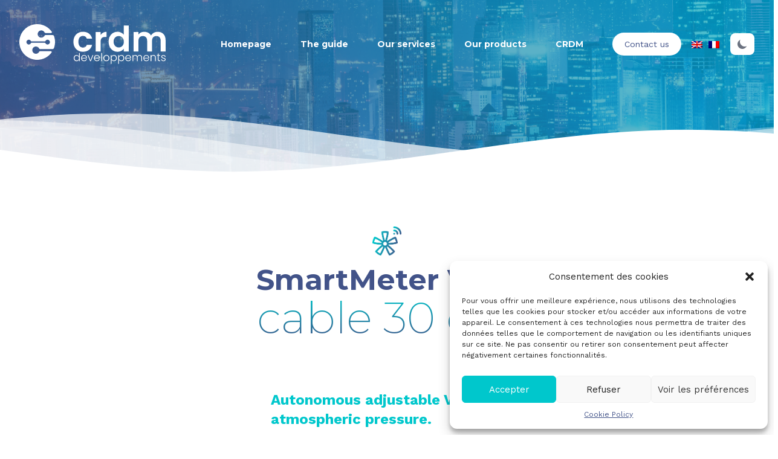

--- FILE ---
content_type: text/html; charset=UTF-8
request_url: https://crdm-developpements.com/en/produits-crdm/smartmeter-vmc-cable-30-cm/
body_size: 13401
content:
<!doctype html>
<html lang="en-US">
<head>
	<meta charset="UTF-8">
	<meta name="viewport" content="width=device-width, initial-scale=1"> 
	<link rel="profile" href="https://gmpg.org/xfn/11">

	<meta name='robots' content='index, follow, max-image-preview:large, max-snippet:-1, max-video-preview:-1' />
<link rel="alternate" hreflang="en" href="https://crdm-developpements.com/en/produits-crdm/smartmeter-vmc-cable-30-cm/" />
<link rel="alternate" hreflang="fr" href="https://crdm-developpements.com/produits-crdm/smartmeter-vmc-cable-30-cm/" />
<link rel="alternate" hreflang="x-default" href="https://crdm-developpements.com/produits-crdm/smartmeter-vmc-cable-30-cm/" />

	<!-- This site is optimized with the Yoast SEO plugin v19.9 - https://yoast.com/wordpress/plugins/seo/ -->
	<title>SmartMeter VMC- cable 30 cm - CRDM Developpements</title>
	<link rel="canonical" href="https://crdm-developpements.com/en/produits-crdm/smartmeter-vmc-cable-30-cm/" />
	<meta property="og:locale" content="en_US" />
	<meta property="og:type" content="article" />
	<meta property="og:title" content="SmartMeter VMC- cable 30 cm - CRDM Developpements" />
	<meta property="og:url" content="https://crdm-developpements.com/en/produits-crdm/smartmeter-vmc-cable-30-cm/" />
	<meta property="og:site_name" content="CRDM Developpements" />
	<meta property="article:modified_time" content="2022-11-17T11:11:26+00:00" />
	<meta name="twitter:card" content="summary_large_image" />
	<script type="application/ld+json" class="yoast-schema-graph">{"@context":"https://schema.org","@graph":[{"@type":"WebPage","@id":"https://crdm-developpements.com/en/produits-crdm/smartmeter-vmc-cable-30-cm/","url":"https://crdm-developpements.com/en/produits-crdm/smartmeter-vmc-cable-30-cm/","name":"SmartMeter VMC- cable 30 cm - CRDM Developpements","isPartOf":{"@id":"https://crdm-developpements.com/#website"},"datePublished":"2022-10-19T14:35:14+00:00","dateModified":"2022-11-17T11:11:26+00:00","breadcrumb":{"@id":"https://crdm-developpements.com/en/produits-crdm/smartmeter-vmc-cable-30-cm/#breadcrumb"},"inLanguage":"en-US","potentialAction":[{"@type":"ReadAction","target":["https://crdm-developpements.com/en/produits-crdm/smartmeter-vmc-cable-30-cm/"]}]},{"@type":"BreadcrumbList","@id":"https://crdm-developpements.com/en/produits-crdm/smartmeter-vmc-cable-30-cm/#breadcrumb","itemListElement":[{"@type":"ListItem","position":1,"name":"Home","item":"https://crdm-developpements.com/en/"},{"@type":"ListItem","position":2,"name":"Catalogue produits","item":"https://crdm-developpements.com/produits-crdm/"},{"@type":"ListItem","position":3,"name":"SmartMeter VMC- cable 30 cm"}]},{"@type":"WebSite","@id":"https://crdm-developpements.com/#website","url":"https://crdm-developpements.com/","name":"CRDM Developpements","description":"","publisher":{"@id":"https://crdm-developpements.com/#organization"},"potentialAction":[{"@type":"SearchAction","target":{"@type":"EntryPoint","urlTemplate":"https://crdm-developpements.com/?s={search_term_string}"},"query-input":"required name=search_term_string"}],"inLanguage":"en-US"},{"@type":"Organization","@id":"https://crdm-developpements.com/#organization","name":"CRDM Developpements","url":"https://crdm-developpements.com/","logo":{"@type":"ImageObject","inLanguage":"en-US","@id":"https://crdm-developpements.com/#/schema/logo/image/","url":"https://crdm-developpements.com/wp-content/uploads/2022/10/logo-crdm.svg","contentUrl":"https://crdm-developpements.com/wp-content/uploads/2022/10/logo-crdm.svg","width":242,"height":66,"caption":"CRDM Developpements"},"image":{"@id":"https://crdm-developpements.com/#/schema/logo/image/"}}]}</script>
	<!-- / Yoast SEO plugin. -->


<link rel='dns-prefetch' href='//s.w.org' />
<link rel="alternate" type="application/rss+xml" title="CRDM Developpements &raquo; Feed" href="https://crdm-developpements.com/en/feed/" />
<link rel="alternate" type="application/rss+xml" title="CRDM Developpements &raquo; Comments Feed" href="https://crdm-developpements.com/en/comments/feed/" />
<link rel="alternate" type="application/rss+xml" title="CRDM Developpements &raquo; SmartMeter VMC- cable 30 cm Comments Feed" href="https://crdm-developpements.com/en/produits-crdm/smartmeter-vmc-cable-30-cm/feed/" />
<script>
window._wpemojiSettings = {"baseUrl":"https:\/\/s.w.org\/images\/core\/emoji\/13.1.0\/72x72\/","ext":".png","svgUrl":"https:\/\/s.w.org\/images\/core\/emoji\/13.1.0\/svg\/","svgExt":".svg","source":{"concatemoji":"https:\/\/crdm-developpements.com\/wp-includes\/js\/wp-emoji-release.min.js?ver=5.9.2"}};
/*! This file is auto-generated */
!function(e,a,t){var n,r,o,i=a.createElement("canvas"),p=i.getContext&&i.getContext("2d");function s(e,t){var a=String.fromCharCode;p.clearRect(0,0,i.width,i.height),p.fillText(a.apply(this,e),0,0);e=i.toDataURL();return p.clearRect(0,0,i.width,i.height),p.fillText(a.apply(this,t),0,0),e===i.toDataURL()}function c(e){var t=a.createElement("script");t.src=e,t.defer=t.type="text/javascript",a.getElementsByTagName("head")[0].appendChild(t)}for(o=Array("flag","emoji"),t.supports={everything:!0,everythingExceptFlag:!0},r=0;r<o.length;r++)t.supports[o[r]]=function(e){if(!p||!p.fillText)return!1;switch(p.textBaseline="top",p.font="600 32px Arial",e){case"flag":return s([127987,65039,8205,9895,65039],[127987,65039,8203,9895,65039])?!1:!s([55356,56826,55356,56819],[55356,56826,8203,55356,56819])&&!s([55356,57332,56128,56423,56128,56418,56128,56421,56128,56430,56128,56423,56128,56447],[55356,57332,8203,56128,56423,8203,56128,56418,8203,56128,56421,8203,56128,56430,8203,56128,56423,8203,56128,56447]);case"emoji":return!s([10084,65039,8205,55357,56613],[10084,65039,8203,55357,56613])}return!1}(o[r]),t.supports.everything=t.supports.everything&&t.supports[o[r]],"flag"!==o[r]&&(t.supports.everythingExceptFlag=t.supports.everythingExceptFlag&&t.supports[o[r]]);t.supports.everythingExceptFlag=t.supports.everythingExceptFlag&&!t.supports.flag,t.DOMReady=!1,t.readyCallback=function(){t.DOMReady=!0},t.supports.everything||(n=function(){t.readyCallback()},a.addEventListener?(a.addEventListener("DOMContentLoaded",n,!1),e.addEventListener("load",n,!1)):(e.attachEvent("onload",n),a.attachEvent("onreadystatechange",function(){"complete"===a.readyState&&t.readyCallback()})),(n=t.source||{}).concatemoji?c(n.concatemoji):n.wpemoji&&n.twemoji&&(c(n.twemoji),c(n.wpemoji)))}(window,document,window._wpemojiSettings);
</script>
<style>
img.wp-smiley,
img.emoji {
	display: inline !important;
	border: none !important;
	box-shadow: none !important;
	height: 1em !important;
	width: 1em !important;
	margin: 0 0.07em !important;
	vertical-align: -0.1em !important;
	background: none !important;
	padding: 0 !important;
}
</style>
	<link rel='stylesheet' id='wp-block-library-css'  href='https://crdm-developpements.com/wp-includes/css/dist/block-library/style.min.css?ver=5.9.2' media='all' />
<style id='global-styles-inline-css'>
body{--wp--preset--color--black: #000000;--wp--preset--color--cyan-bluish-gray: #abb8c3;--wp--preset--color--white: #ffffff;--wp--preset--color--pale-pink: #f78da7;--wp--preset--color--vivid-red: #cf2e2e;--wp--preset--color--luminous-vivid-orange: #ff6900;--wp--preset--color--luminous-vivid-amber: #fcb900;--wp--preset--color--light-green-cyan: #7bdcb5;--wp--preset--color--vivid-green-cyan: #00d084;--wp--preset--color--pale-cyan-blue: #8ed1fc;--wp--preset--color--vivid-cyan-blue: #0693e3;--wp--preset--color--vivid-purple: #9b51e0;--wp--preset--color--background: #ffffff;--wp--preset--color--foreground: #404040;--wp--preset--color--primary: #b91c1c;--wp--preset--color--secondary: #15803d;--wp--preset--color--tertiary: #0369a1;--wp--preset--gradient--vivid-cyan-blue-to-vivid-purple: linear-gradient(135deg,rgba(6,147,227,1) 0%,rgb(155,81,224) 100%);--wp--preset--gradient--light-green-cyan-to-vivid-green-cyan: linear-gradient(135deg,rgb(122,220,180) 0%,rgb(0,208,130) 100%);--wp--preset--gradient--luminous-vivid-amber-to-luminous-vivid-orange: linear-gradient(135deg,rgba(252,185,0,1) 0%,rgba(255,105,0,1) 100%);--wp--preset--gradient--luminous-vivid-orange-to-vivid-red: linear-gradient(135deg,rgba(255,105,0,1) 0%,rgb(207,46,46) 100%);--wp--preset--gradient--very-light-gray-to-cyan-bluish-gray: linear-gradient(135deg,rgb(238,238,238) 0%,rgb(169,184,195) 100%);--wp--preset--gradient--cool-to-warm-spectrum: linear-gradient(135deg,rgb(74,234,220) 0%,rgb(151,120,209) 20%,rgb(207,42,186) 40%,rgb(238,44,130) 60%,rgb(251,105,98) 80%,rgb(254,248,76) 100%);--wp--preset--gradient--blush-light-purple: linear-gradient(135deg,rgb(255,206,236) 0%,rgb(152,150,240) 100%);--wp--preset--gradient--blush-bordeaux: linear-gradient(135deg,rgb(254,205,165) 0%,rgb(254,45,45) 50%,rgb(107,0,62) 100%);--wp--preset--gradient--luminous-dusk: linear-gradient(135deg,rgb(255,203,112) 0%,rgb(199,81,192) 50%,rgb(65,88,208) 100%);--wp--preset--gradient--pale-ocean: linear-gradient(135deg,rgb(255,245,203) 0%,rgb(182,227,212) 50%,rgb(51,167,181) 100%);--wp--preset--gradient--electric-grass: linear-gradient(135deg,rgb(202,248,128) 0%,rgb(113,206,126) 100%);--wp--preset--gradient--midnight: linear-gradient(135deg,rgb(2,3,129) 0%,rgb(40,116,252) 100%);--wp--preset--duotone--dark-grayscale: url('#wp-duotone-dark-grayscale');--wp--preset--duotone--grayscale: url('#wp-duotone-grayscale');--wp--preset--duotone--purple-yellow: url('#wp-duotone-purple-yellow');--wp--preset--duotone--blue-red: url('#wp-duotone-blue-red');--wp--preset--duotone--midnight: url('#wp-duotone-midnight');--wp--preset--duotone--magenta-yellow: url('#wp-duotone-magenta-yellow');--wp--preset--duotone--purple-green: url('#wp-duotone-purple-green');--wp--preset--duotone--blue-orange: url('#wp-duotone-blue-orange');--wp--preset--font-size--small: 13px;--wp--preset--font-size--medium: 20px;--wp--preset--font-size--large: 36px;--wp--preset--font-size--x-large: 42px;}body { margin: 0; }.wp-site-blocks > .alignleft { float: left; margin-right: 2em; }.wp-site-blocks > .alignright { float: right; margin-left: 2em; }.wp-site-blocks > .aligncenter { justify-content: center; margin-left: auto; margin-right: auto; }.has-black-color{color: var(--wp--preset--color--black) !important;}.has-cyan-bluish-gray-color{color: var(--wp--preset--color--cyan-bluish-gray) !important;}.has-white-color{color: var(--wp--preset--color--white) !important;}.has-pale-pink-color{color: var(--wp--preset--color--pale-pink) !important;}.has-vivid-red-color{color: var(--wp--preset--color--vivid-red) !important;}.has-luminous-vivid-orange-color{color: var(--wp--preset--color--luminous-vivid-orange) !important;}.has-luminous-vivid-amber-color{color: var(--wp--preset--color--luminous-vivid-amber) !important;}.has-light-green-cyan-color{color: var(--wp--preset--color--light-green-cyan) !important;}.has-vivid-green-cyan-color{color: var(--wp--preset--color--vivid-green-cyan) !important;}.has-pale-cyan-blue-color{color: var(--wp--preset--color--pale-cyan-blue) !important;}.has-vivid-cyan-blue-color{color: var(--wp--preset--color--vivid-cyan-blue) !important;}.has-vivid-purple-color{color: var(--wp--preset--color--vivid-purple) !important;}.has-background-color{color: var(--wp--preset--color--background) !important;}.has-foreground-color{color: var(--wp--preset--color--foreground) !important;}.has-primary-color{color: var(--wp--preset--color--primary) !important;}.has-secondary-color{color: var(--wp--preset--color--secondary) !important;}.has-tertiary-color{color: var(--wp--preset--color--tertiary) !important;}.has-black-background-color{background-color: var(--wp--preset--color--black) !important;}.has-cyan-bluish-gray-background-color{background-color: var(--wp--preset--color--cyan-bluish-gray) !important;}.has-white-background-color{background-color: var(--wp--preset--color--white) !important;}.has-pale-pink-background-color{background-color: var(--wp--preset--color--pale-pink) !important;}.has-vivid-red-background-color{background-color: var(--wp--preset--color--vivid-red) !important;}.has-luminous-vivid-orange-background-color{background-color: var(--wp--preset--color--luminous-vivid-orange) !important;}.has-luminous-vivid-amber-background-color{background-color: var(--wp--preset--color--luminous-vivid-amber) !important;}.has-light-green-cyan-background-color{background-color: var(--wp--preset--color--light-green-cyan) !important;}.has-vivid-green-cyan-background-color{background-color: var(--wp--preset--color--vivid-green-cyan) !important;}.has-pale-cyan-blue-background-color{background-color: var(--wp--preset--color--pale-cyan-blue) !important;}.has-vivid-cyan-blue-background-color{background-color: var(--wp--preset--color--vivid-cyan-blue) !important;}.has-vivid-purple-background-color{background-color: var(--wp--preset--color--vivid-purple) !important;}.has-background-background-color{background-color: var(--wp--preset--color--background) !important;}.has-foreground-background-color{background-color: var(--wp--preset--color--foreground) !important;}.has-primary-background-color{background-color: var(--wp--preset--color--primary) !important;}.has-secondary-background-color{background-color: var(--wp--preset--color--secondary) !important;}.has-tertiary-background-color{background-color: var(--wp--preset--color--tertiary) !important;}.has-black-border-color{border-color: var(--wp--preset--color--black) !important;}.has-cyan-bluish-gray-border-color{border-color: var(--wp--preset--color--cyan-bluish-gray) !important;}.has-white-border-color{border-color: var(--wp--preset--color--white) !important;}.has-pale-pink-border-color{border-color: var(--wp--preset--color--pale-pink) !important;}.has-vivid-red-border-color{border-color: var(--wp--preset--color--vivid-red) !important;}.has-luminous-vivid-orange-border-color{border-color: var(--wp--preset--color--luminous-vivid-orange) !important;}.has-luminous-vivid-amber-border-color{border-color: var(--wp--preset--color--luminous-vivid-amber) !important;}.has-light-green-cyan-border-color{border-color: var(--wp--preset--color--light-green-cyan) !important;}.has-vivid-green-cyan-border-color{border-color: var(--wp--preset--color--vivid-green-cyan) !important;}.has-pale-cyan-blue-border-color{border-color: var(--wp--preset--color--pale-cyan-blue) !important;}.has-vivid-cyan-blue-border-color{border-color: var(--wp--preset--color--vivid-cyan-blue) !important;}.has-vivid-purple-border-color{border-color: var(--wp--preset--color--vivid-purple) !important;}.has-background-border-color{border-color: var(--wp--preset--color--background) !important;}.has-foreground-border-color{border-color: var(--wp--preset--color--foreground) !important;}.has-primary-border-color{border-color: var(--wp--preset--color--primary) !important;}.has-secondary-border-color{border-color: var(--wp--preset--color--secondary) !important;}.has-tertiary-border-color{border-color: var(--wp--preset--color--tertiary) !important;}.has-vivid-cyan-blue-to-vivid-purple-gradient-background{background: var(--wp--preset--gradient--vivid-cyan-blue-to-vivid-purple) !important;}.has-light-green-cyan-to-vivid-green-cyan-gradient-background{background: var(--wp--preset--gradient--light-green-cyan-to-vivid-green-cyan) !important;}.has-luminous-vivid-amber-to-luminous-vivid-orange-gradient-background{background: var(--wp--preset--gradient--luminous-vivid-amber-to-luminous-vivid-orange) !important;}.has-luminous-vivid-orange-to-vivid-red-gradient-background{background: var(--wp--preset--gradient--luminous-vivid-orange-to-vivid-red) !important;}.has-very-light-gray-to-cyan-bluish-gray-gradient-background{background: var(--wp--preset--gradient--very-light-gray-to-cyan-bluish-gray) !important;}.has-cool-to-warm-spectrum-gradient-background{background: var(--wp--preset--gradient--cool-to-warm-spectrum) !important;}.has-blush-light-purple-gradient-background{background: var(--wp--preset--gradient--blush-light-purple) !important;}.has-blush-bordeaux-gradient-background{background: var(--wp--preset--gradient--blush-bordeaux) !important;}.has-luminous-dusk-gradient-background{background: var(--wp--preset--gradient--luminous-dusk) !important;}.has-pale-ocean-gradient-background{background: var(--wp--preset--gradient--pale-ocean) !important;}.has-electric-grass-gradient-background{background: var(--wp--preset--gradient--electric-grass) !important;}.has-midnight-gradient-background{background: var(--wp--preset--gradient--midnight) !important;}.has-small-font-size{font-size: var(--wp--preset--font-size--small) !important;}.has-medium-font-size{font-size: var(--wp--preset--font-size--medium) !important;}.has-large-font-size{font-size: var(--wp--preset--font-size--large) !important;}.has-x-large-font-size{font-size: var(--wp--preset--font-size--x-large) !important;}
</style>
<link rel='stylesheet' id='contact-form-7-css'  href='https://crdm-developpements.com/wp-content/plugins/contact-form-7/includes/css/styles.css?ver=5.6.4' media='all' />
<link rel='stylesheet' id='wpml-legacy-horizontal-list-0-css'  href='//crdm-developpements.com/wp-content/plugins/sitepress-multilingual-cms/templates/language-switchers/legacy-list-horizontal/style.min.css?ver=1' media='all' />
<link rel='stylesheet' id='cmplz-general-css'  href='https://crdm-developpements.com/wp-content/plugins/complianz-gdpr/assets/css/cookieblocker.min.css?ver=6.3.4' media='all' />
<link rel='stylesheet' id='crdm-theme-style-css'  href='https://crdm-developpements.com/wp-content/themes/crdm-theme/style.css?ver=1.0.0' media='all' />
<script src='https://crdm-developpements.com/wp-includes/js/jquery/jquery.min.js?ver=3.6.0' id='jquery-core-js'></script>
<script src='https://crdm-developpements.com/wp-includes/js/jquery/jquery-migrate.min.js?ver=3.3.2' id='jquery-migrate-js'></script>
<script id='wpml-cookie-js-extra'>
var wpml_cookies = {"wp-wpml_current_language":{"value":"en","expires":1,"path":"\/"}};
var wpml_cookies = {"wp-wpml_current_language":{"value":"en","expires":1,"path":"\/"}};
</script>
<script src='https://crdm-developpements.com/wp-content/plugins/sitepress-multilingual-cms/res/js/cookies/language-cookie.js?ver=4.5.6' id='wpml-cookie-js'></script>
<link rel="https://api.w.org/" href="https://crdm-developpements.com/en/wp-json/" /><link rel="alternate" type="application/json" href="https://crdm-developpements.com/en/wp-json/wp/v2/produits/521" /><link rel="EditURI" type="application/rsd+xml" title="RSD" href="https://crdm-developpements.com/xmlrpc.php?rsd" />
<link rel="wlwmanifest" type="application/wlwmanifest+xml" href="https://crdm-developpements.com/wp-includes/wlwmanifest.xml" /> 
<meta name="generator" content="WordPress 5.9.2" />
<link rel='shortlink' href='https://crdm-developpements.com/en/?p=521' />
<link rel="alternate" type="application/json+oembed" href="https://crdm-developpements.com/en/wp-json/oembed/1.0/embed?url=https%3A%2F%2Fcrdm-developpements.com%2Fen%2Fproduits-crdm%2Fsmartmeter-vmc-cable-30-cm%2F" />
<link rel="alternate" type="text/xml+oembed" href="https://crdm-developpements.com/en/wp-json/oembed/1.0/embed?url=https%3A%2F%2Fcrdm-developpements.com%2Fen%2Fproduits-crdm%2Fsmartmeter-vmc-cable-30-cm%2F&#038;format=xml" />
<meta name="generator" content="WPML ver:4.5.6 stt:1,4;" />

		<!-- GA Google Analytics @ https://m0n.co/ga -->
		<script type="text/plain" data-service="google-analytics" data-category="statistics" async src="https://www.googletagmanager.com/gtag/js?id=G-LP3V7X5YB2"></script>
		<script>
			window.dataLayer = window.dataLayer || [];
			function gtag(){dataLayer.push(arguments);}
			gtag('js', new Date());
			gtag('config', 'G-LP3V7X5YB2');
		</script>

	<style>.cmplz-hidden{display:none!important;}</style>		<style type="text/css">
					.site-title,
			.site-description {
				position: absolute;
				clip: rect(1px, 1px, 1px, 1px);
				}
					</style>
		<link rel="icon" href="https://crdm-developpements.com/wp-content/uploads/2022/10/cropped-crdm-favicon-32x32.png" sizes="32x32" />
<link rel="icon" href="https://crdm-developpements.com/wp-content/uploads/2022/10/cropped-crdm-favicon-192x192.png" sizes="192x192" />
<link rel="apple-touch-icon" href="https://crdm-developpements.com/wp-content/uploads/2022/10/cropped-crdm-favicon-180x180.png" />
<meta name="msapplication-TileImage" content="https://crdm-developpements.com/wp-content/uploads/2022/10/cropped-crdm-favicon-270x270.png" />
</head>

<body data-cmplz=1 class="produits-template produits-template-single-produit produits-template-single-produit-php single single-produits postid-521 wp-custom-logo wp-embed-responsive bg-white dark:bg-indigo-900">
<svg xmlns="http://www.w3.org/2000/svg" viewBox="0 0 0 0" width="0" height="0" focusable="false" role="none" style="visibility: hidden; position: absolute; left: -9999px; overflow: hidden;" ><defs><filter id="wp-duotone-dark-grayscale"><feColorMatrix color-interpolation-filters="sRGB" type="matrix" values=" .299 .587 .114 0 0 .299 .587 .114 0 0 .299 .587 .114 0 0 .299 .587 .114 0 0 " /><feComponentTransfer color-interpolation-filters="sRGB" ><feFuncR type="table" tableValues="0 0.49803921568627" /><feFuncG type="table" tableValues="0 0.49803921568627" /><feFuncB type="table" tableValues="0 0.49803921568627" /><feFuncA type="table" tableValues="1 1" /></feComponentTransfer><feComposite in2="SourceGraphic" operator="in" /></filter></defs></svg><svg xmlns="http://www.w3.org/2000/svg" viewBox="0 0 0 0" width="0" height="0" focusable="false" role="none" style="visibility: hidden; position: absolute; left: -9999px; overflow: hidden;" ><defs><filter id="wp-duotone-grayscale"><feColorMatrix color-interpolation-filters="sRGB" type="matrix" values=" .299 .587 .114 0 0 .299 .587 .114 0 0 .299 .587 .114 0 0 .299 .587 .114 0 0 " /><feComponentTransfer color-interpolation-filters="sRGB" ><feFuncR type="table" tableValues="0 1" /><feFuncG type="table" tableValues="0 1" /><feFuncB type="table" tableValues="0 1" /><feFuncA type="table" tableValues="1 1" /></feComponentTransfer><feComposite in2="SourceGraphic" operator="in" /></filter></defs></svg><svg xmlns="http://www.w3.org/2000/svg" viewBox="0 0 0 0" width="0" height="0" focusable="false" role="none" style="visibility: hidden; position: absolute; left: -9999px; overflow: hidden;" ><defs><filter id="wp-duotone-purple-yellow"><feColorMatrix color-interpolation-filters="sRGB" type="matrix" values=" .299 .587 .114 0 0 .299 .587 .114 0 0 .299 .587 .114 0 0 .299 .587 .114 0 0 " /><feComponentTransfer color-interpolation-filters="sRGB" ><feFuncR type="table" tableValues="0.54901960784314 0.98823529411765" /><feFuncG type="table" tableValues="0 1" /><feFuncB type="table" tableValues="0.71764705882353 0.25490196078431" /><feFuncA type="table" tableValues="1 1" /></feComponentTransfer><feComposite in2="SourceGraphic" operator="in" /></filter></defs></svg><svg xmlns="http://www.w3.org/2000/svg" viewBox="0 0 0 0" width="0" height="0" focusable="false" role="none" style="visibility: hidden; position: absolute; left: -9999px; overflow: hidden;" ><defs><filter id="wp-duotone-blue-red"><feColorMatrix color-interpolation-filters="sRGB" type="matrix" values=" .299 .587 .114 0 0 .299 .587 .114 0 0 .299 .587 .114 0 0 .299 .587 .114 0 0 " /><feComponentTransfer color-interpolation-filters="sRGB" ><feFuncR type="table" tableValues="0 1" /><feFuncG type="table" tableValues="0 0.27843137254902" /><feFuncB type="table" tableValues="0.5921568627451 0.27843137254902" /><feFuncA type="table" tableValues="1 1" /></feComponentTransfer><feComposite in2="SourceGraphic" operator="in" /></filter></defs></svg><svg xmlns="http://www.w3.org/2000/svg" viewBox="0 0 0 0" width="0" height="0" focusable="false" role="none" style="visibility: hidden; position: absolute; left: -9999px; overflow: hidden;" ><defs><filter id="wp-duotone-midnight"><feColorMatrix color-interpolation-filters="sRGB" type="matrix" values=" .299 .587 .114 0 0 .299 .587 .114 0 0 .299 .587 .114 0 0 .299 .587 .114 0 0 " /><feComponentTransfer color-interpolation-filters="sRGB" ><feFuncR type="table" tableValues="0 0" /><feFuncG type="table" tableValues="0 0.64705882352941" /><feFuncB type="table" tableValues="0 1" /><feFuncA type="table" tableValues="1 1" /></feComponentTransfer><feComposite in2="SourceGraphic" operator="in" /></filter></defs></svg><svg xmlns="http://www.w3.org/2000/svg" viewBox="0 0 0 0" width="0" height="0" focusable="false" role="none" style="visibility: hidden; position: absolute; left: -9999px; overflow: hidden;" ><defs><filter id="wp-duotone-magenta-yellow"><feColorMatrix color-interpolation-filters="sRGB" type="matrix" values=" .299 .587 .114 0 0 .299 .587 .114 0 0 .299 .587 .114 0 0 .299 .587 .114 0 0 " /><feComponentTransfer color-interpolation-filters="sRGB" ><feFuncR type="table" tableValues="0.78039215686275 1" /><feFuncG type="table" tableValues="0 0.94901960784314" /><feFuncB type="table" tableValues="0.35294117647059 0.47058823529412" /><feFuncA type="table" tableValues="1 1" /></feComponentTransfer><feComposite in2="SourceGraphic" operator="in" /></filter></defs></svg><svg xmlns="http://www.w3.org/2000/svg" viewBox="0 0 0 0" width="0" height="0" focusable="false" role="none" style="visibility: hidden; position: absolute; left: -9999px; overflow: hidden;" ><defs><filter id="wp-duotone-purple-green"><feColorMatrix color-interpolation-filters="sRGB" type="matrix" values=" .299 .587 .114 0 0 .299 .587 .114 0 0 .299 .587 .114 0 0 .299 .587 .114 0 0 " /><feComponentTransfer color-interpolation-filters="sRGB" ><feFuncR type="table" tableValues="0.65098039215686 0.40392156862745" /><feFuncG type="table" tableValues="0 1" /><feFuncB type="table" tableValues="0.44705882352941 0.4" /><feFuncA type="table" tableValues="1 1" /></feComponentTransfer><feComposite in2="SourceGraphic" operator="in" /></filter></defs></svg><svg xmlns="http://www.w3.org/2000/svg" viewBox="0 0 0 0" width="0" height="0" focusable="false" role="none" style="visibility: hidden; position: absolute; left: -9999px; overflow: hidden;" ><defs><filter id="wp-duotone-blue-orange"><feColorMatrix color-interpolation-filters="sRGB" type="matrix" values=" .299 .587 .114 0 0 .299 .587 .114 0 0 .299 .587 .114 0 0 .299 .587 .114 0 0 " /><feComponentTransfer color-interpolation-filters="sRGB" ><feFuncR type="table" tableValues="0.098039215686275 1" /><feFuncG type="table" tableValues="0 0.66274509803922" /><feFuncB type="table" tableValues="0.84705882352941 0.41960784313725" /><feFuncA type="table" tableValues="1 1" /></feComponentTransfer><feComposite in2="SourceGraphic" operator="in" /></filter></defs></svg>
<header id="masthead" class="header header--hp">

<div class="img-contenair">
	<!-- <img src="http://localhost/crdm-vitrine-2.0/public_html/wp-content/themes/crdm-theme/assets/img/bg-header@2x.png" alt=""> -->
</div>    
<!--Content before waves-->
<div class="inner-header">
	<nav class="navbar container" id="site-navigation">

		<div class="navbar__logo">
			<a href="https://crdm-developpements.com/en/" class="custom-logo-link" rel="home"><img width="242" height="66" src="https://crdm-developpements.com/wp-content/uploads/2022/10/logo-crdm.svg" class="custom-logo" alt="CRDM Developpements" /></a>					<p class="hidden"><a href="https://crdm-developpements.com/en/" rel="home">CRDM Developpements</a></p>
							</div>

		<div class="navbar__menu">
			<ul id="primary-menu" class="navbar__content"><li id="menu-item-682" class="menu-item menu-item-type-post_type menu-item-object-page menu-item-home menu-item-682 navbar__item"><a href="https://crdm-developpements.com/en/">Homepage</a></li>
<li id="menu-item-683" class="menu-item menu-item-type-post_type menu-item-object-page menu-item-683 navbar__item"><a href="https://crdm-developpements.com/en/the-guide/">The guide</a></li>
<li id="menu-item-684" class="menu-item menu-item-type-custom menu-item-object-custom menu-item-has-children menu-item-684 navbar__item"><a href="#">Our services</a>
<ul class="sub-menu">
	<li id="menu-item-685" class="menu-title menu-item menu-item-type-custom menu-item-object-custom menu-item-has-children menu-item-685 navbar__item"><a href="#">Our services</a>
	<ul class="sub-menu">
		<li id="menu-item-687" class="menu-item menu-item-type-post_type menu-item-object-page menu-item-687 navbar__item"><a href="https://crdm-developpements.com/en/our-tailor-made-concept/">Our tailor-made concept</a></li>
		<li id="menu-item-686" class="menu-item menu-item-type-post_type menu-item-object-page menu-item-686 navbar__item"><a href="https://crdm-developpements.com/en/our-services-overview/">Our services overview</a></li>
	</ul>
</li>
	<li id="menu-item-688" class="menu-title menu-item menu-item-type-custom menu-item-object-custom menu-item-has-children menu-item-688 navbar__item"><a href="#">Our application ecosystem</a>
	<ul class="sub-menu">
		<li id="menu-item-821" class="menu-item menu-item-type-post_type menu-item-object-page menu-item-821 navbar__item"><a href="https://crdm-developpements.com/en/crdm-system/">CRDM System</a></li>
		<li id="menu-item-689" class="menu-item menu-item-type-post_type menu-item-object-page menu-item-689 navbar__item"><a href="https://crdm-developpements.com/en/crdm-controller/">CRDM Controller</a></li>
		<li id="menu-item-690" class="menu-item menu-item-type-post_type menu-item-object-page menu-item-690 navbar__item"><a href="https://crdm-developpements.com/en/crdm-webview/">CRDM webView</a></li>
	</ul>
</li>
	<li id="menu-item-691" class="menu-title menu-item menu-item-type-custom menu-item-object-custom menu-item-has-children menu-item-691 navbar__item"><a href="#">Resources</a>
	<ul class="sub-menu">
		<li id="menu-item-692" class="menu-item menu-item-type-post_type menu-item-object-page menu-item-692 navbar__item"><a href="https://crdm-developpements.com/en/faq-en/">Frequently Asked Questions</a></li>
	</ul>
</li>
</ul>
</li>
<li id="menu-item-693" class="menu-item menu-item-type-custom menu-item-object-custom menu-item-has-children menu-item-693 navbar__item"><a href="#">Our products</a>
<ul class="sub-menu">
	<li id="menu-item-697" class="menu-title menu-item menu-item-type-custom menu-item-object-custom menu-item-has-children menu-item-697 navbar__item"><a href="#">Our IOT product families</a>
	<ul class="sub-menu">
		<li id="menu-item-703" class="menu-item menu-item-type-post_type_archive menu-item-object-produits menu-item-703 navbar__item"><a href="https://crdm-developpements.com/en/produits-crdm/">All products</a></li>
		<li id="menu-item-704" class="menu-item menu-item-type-taxonomy menu-item-object-categoriesproduits menu-item-704 navbar__item"><a href="https://crdm-developpements.com/en/categories-produits/transmitter/">Transmitter</a></li>
		<li id="menu-item-705" class="menu-item menu-item-type-taxonomy menu-item-object-categoriesproduits current-produits-ancestor current-menu-parent current-produits-parent menu-item-705 navbar__item"><a href="https://crdm-developpements.com/en/categories-produits/receiver/">Receiver</a></li>
		<li id="menu-item-706" class="menu-item menu-item-type-taxonomy menu-item-object-categoriesproduits menu-item-706 navbar__item"><a href="https://crdm-developpements.com/en/categories-produits/accessory/">Accessory</a></li>
		<li id="menu-item-707" class="menu-item menu-item-type-taxonomy menu-item-object-categoriesproduits menu-item-707 navbar__item"><a href="https://crdm-developpements.com/en/categories-produits/software/">Software</a></li>
		<li id="menu-item-708" class="menu-item menu-item-type-taxonomy menu-item-object-categoriesproduits menu-item-708 navbar__item"><a href="https://crdm-developpements.com/en/categories-produits/sensor/">Sensor</a></li>
		<li id="menu-item-709" class="menu-item menu-item-type-taxonomy menu-item-object-categoriesproduits menu-item-709 navbar__item"><a href="https://crdm-developpements.com/en/categories-produits/central/">Central</a></li>
	</ul>
</li>
</ul>
</li>
<li id="menu-item-694" class="menu-item menu-item-type-custom menu-item-object-custom menu-item-has-children menu-item-694 navbar__item"><a href="#">CRDM</a>
<ul class="sub-menu">
	<li id="menu-item-695" class="menu-title menu-item menu-item-type-custom menu-item-object-custom menu-item-has-children menu-item-695 navbar__item"><a href="#">CRDM</a>
	<ul class="sub-menu">
		<li id="menu-item-698" class="menu-item menu-item-type-post_type menu-item-object-page menu-item-698 navbar__item"><a href="https://crdm-developpements.com/en/crdm-who-are-we/">CRDM who are we?</a></li>
		<li id="menu-item-699" class="menu-item menu-item-type-post_type menu-item-object-page menu-item-699 navbar__item"><a href="https://crdm-developpements.com/en/our-connectivity-solutions/">Our connectivity solutions</a></li>
		<li id="menu-item-700" class="menu-item menu-item-type-post_type menu-item-object-page menu-item-700 navbar__item"><a href="https://crdm-developpements.com/en/they-trusted-us/">They trusted us</a></li>
	</ul>
</li>
	<li id="menu-item-696" class="menu-title menu-item menu-item-type-custom menu-item-object-custom menu-item-has-children menu-item-696 navbar__item"><a href="#">Follow us</a>
	<ul class="sub-menu">
		<li id="menu-item-701" class="menu-item menu-item-type-custom menu-item-object-custom menu-item-701 navbar__item"><a target="_blank" rel="noopener" href="https://www.linkedin.com/company/crdm-developpement/">LinkedIn</a></li>
		<li id="menu-item-702" class="menu-item menu-item-type-custom menu-item-object-custom menu-item-702 navbar__item"><a href="#">Twitter</a></li>
	</ul>
</li>
</ul>
</li>
<li id="menu-item-829" class="navbar__button menu-item menu-item-type-custom menu-item-object-custom menu-item-829 navbar__item"><a href="/en/contact-us/">Contact us</a></li>
</ul>
			
<div class="wpml-ls-statics-shortcode_actions wpml-ls wpml-ls-legacy-list-horizontal">
	<ul><li class="wpml-ls-slot-shortcode_actions wpml-ls-item wpml-ls-item-en wpml-ls-current-language wpml-ls-first-item wpml-ls-item-legacy-list-horizontal">
				<a href="https://crdm-developpements.com/en/produits-crdm/smartmeter-vmc-cable-30-cm/" class="wpml-ls-link">
                                                        <img
            class="wpml-ls-flag"
            src="https://crdm-developpements.com/wp-content/plugins/sitepress-multilingual-cms/res/flags/en.png"
            alt="English"
            width=18
            height=12
    /></a>
			</li><li class="wpml-ls-slot-shortcode_actions wpml-ls-item wpml-ls-item-fr wpml-ls-last-item wpml-ls-item-legacy-list-horizontal">
				<a href="https://crdm-developpements.com/produits-crdm/smartmeter-vmc-cable-30-cm/" class="wpml-ls-link">
                                                        <img
            class="wpml-ls-flag"
            src="https://crdm-developpements.com/wp-content/plugins/sitepress-multilingual-cms/res/flags/fr.png"
            alt="French"
            width=18
            height=12
    /></a>
			</li></ul>
</div>
			
			<button id="theme-toggle" type="button" class="navbar__darkmode">
				<svg id="theme-toggle-dark-icon" class="hidden w-5 h-5" fill="currentColor" viewBox="0 0 20 20" xmlns="http://www.w3.org/2000/svg"><path d="M17.293 13.293A8 8 0 016.707 2.707a8.001 8.001 0 1010.586 10.586z"></path></svg>
				<svg id="theme-toggle-light-icon" class="hidden w-5 h-5" fill="currentColor" viewBox="0 0 20 20" xmlns="http://www.w3.org/2000/svg"><path d="M10 2a1 1 0 011 1v1a1 1 0 11-2 0V3a1 1 0 011-1zm4 8a4 4 0 11-8 0 4 4 0 018 0zm-.464 4.95l.707.707a1 1 0 001.414-1.414l-.707-.707a1 1 0 00-1.414 1.414zm2.12-10.607a1 1 0 010 1.414l-.706.707a1 1 0 11-1.414-1.414l.707-.707a1 1 0 011.414 0zM17 11a1 1 0 100-2h-1a1 1 0 100 2h1zm-7 4a1 1 0 011 1v1a1 1 0 11-2 0v-1a1 1 0 011-1zM5.05 6.464A1 1 0 106.465 5.05l-.708-.707a1 1 0 00-1.414 1.414l.707.707zm1.414 8.486l-.707.707a1 1 0 01-1.414-1.414l.707-.707a1 1 0 011.414 1.414zM4 11a1 1 0 100-2H3a1 1 0 000 2h1z" fill-rule="evenodd" clip-rule="evenodd"></path></svg>
			</button>

		</div>
	</nav>
</div>

<div class="navbar__toggle">
	<button class="flex items-center px-3 py-2 border rounded text-indigo-200 border-indigo-400 hover:text-white hover:border-white" onclick="toggleNav()">
		<svg class="fill-current h-3 w-3" viewBox="0 0 20 20" xmlns="http://www.w3.org/2000/svg"><title>Menu</title><path d="M0 3h20v2H0V3zm0 6h20v2H0V9zm0 6h20v2H0v-2z"/></svg>
	</button>
</div>

		<!--Waves Container-->
		<div>
			<svg class="waves dark:waves--dark" xmlns="http://www.w3.org/2000/svg" xmlns:xlink="http://www.w3.org/1999/xlink" viewBox="0 24 150 28" preserveAspectRatio="none" shape-rendering="auto">
			<defs>
				<path id="gentle-wave" d="M-160 44c30 0 58-18 88-18s 58 18 88 18 58-18 88-18 58 18 88 18 v44h-352z" />
			</defs>
			<g class="parallax">
				<use xlink:href="#gentle-wave" x="48" y="0" fill="rgba(255,255,255,0.7" />
				<use xlink:href="#gentle-wave" x="48" y="3" fill="rgba(255,255,255,0.5)" />
				<use xlink:href="#gentle-wave" x="48" y="5" fill="rgba(255,255,255,0.3)" />
				<use xlink:href="#gentle-wave" x="48" y="7" fill="#fff" />
			</g>
			</svg>
		</div>
		<!--Waves end-->
		
</header><!-- #masthead -->
<div class="header-bg01"></div>
<div class="header-bg02"></div>

<main id="page">
	<!-- <a href="#primary">Skip to content</a> -->
<div class="container lg:px-36 px-12 pt-16"> 

    <!-- Nom du produit -->
    <h1 class="entry-title mb-20"> 
        <!-- Icone de représentation du produit -->
                    <img class="w-12" src="https://crdm-developpements.com/wp-content/uploads/2022/10/13-vmc-1.png" alt="" />
                <!-- Titre part 01 (en gras) -->
        SmartMeter VMC        <span>
            <!-- Titre part 02 (en light et degradé) -->
            cable 30 cm        </span>
    </h1> 
    
    <div class="flex flex-col md:flex-row items-stretch mb-24">
            <!-- Photo du produit -->
                            <div class="w-full place-self-end self-center mr-4">
                    <img class="max-h-96 mx-auto" src="https://crdm-developpements.com/wp-content/uploads/2022/10/13-SmartMeter-VMC-Cable-30cm-100-1.jpg" />
                </div>
            
        <div class="">
            <!-- Paragraphe de description -->
            <p class="mb-4"><strong class="text-2xl text-green">Autonomous adjustable VMC pressure controller of atmospheric pressure.
</strong></p>
            <div class="mb-8">
                <p>The module is autonomous on battery, this allows you to install it without any additional costs on any VMC box. It is no longer necessary to bring a 12V/24V or 220V power supply. It can also be used for specific actions without incurring significant costs. It fits perfectly into the WEBVIEW management chain.</p>
            </div>
            
            <!-- Compatibilité du produit -->
            <div class="mb-8">
                                    <p>
                        <strong>Compatibility</strong>
                    </p>
                    <ul>
                                                    <li>OMS</li>
                                                    <li>LoraWAN</li>
                                                    <li>Sigfox</li>
                                            </ul>
                            </div>

            <!-- Référence du produit -->
            <div class="mb-8">
                                    <p>
                        <strong>Reference </strong>
                    </p>
                     H0E-006-003-OMS-30 + / H0E-006-003-SIG-30 / H0E-006-003-Lora-30                            </div>
            
            <!-- Bouton de telechargmeent de la doc -->
                                <a class="btn btn__primary btn--border" target="_blank" href="https://crdm-developpements.com/wp-content/uploads/2022/11/13-SmartMeter-VMC-Cable-30cm-EN.pdf">
                    Download documentation                    </a>
                    </div>
    </div>

    <div class="flex flex-col md:flex-row">

        <div class="basis-1/2 mr-16"> 
            <!-- Spécifications techniques -->
                            <h5 class="mb-6">
                    Technical specifications                </h5>
                <ul class="list-disc">
                                        <li>
                        <strong>Operating temperature : </strong>
                        from -30°C to +85°C                    </li>
                                        <li>
                        <strong>Mechanism life : </strong>
                        up to 10,000,000 switching cycles                    </li>
                                        <li>
                        <strong>Setting range : </strong>
                        from 0.2 to 5 mbar                    </li>
                                        <li>
                        <strong>Reproducibility : </strong>
                        from 0.25mbar up to 0.5mbar for the high range                    </li>
                                        <li>
                        <strong>Fluid : </strong>
                        air and neutral gas                    </li>
                                        <li>
                        <strong>Standard : </strong>
                        IP65                    </li>
                                        <!-- <li></li> -->
                </ul>
                    </div>

        <div class="basis-1/2"> 
            <!-- Communication -->
                            <h5 class="mb-6">
                    Communications                </h5>
                <ul class="list-disc">
                                        <li>
                        <strong>OMS : </strong>
                        Sending frequency every 32 seconds in OMS 3.00 and 4.00 modes. Encryption: AES 128 or 256 or none as per customer request. Implies having a receiver on site.                    </li>
                                        <li>
                        <strong>LoRawan and Sigfox : </strong>
                        The transmission rates are programmable from 10 minutes to once a day, this plays a lot on the battery life from 1 year to 9 years.                    </li>
                                    </ul>
            
            
            <!-- Les plus du produit -->
                            <h5 class="mt-6">
                    The advantages of the product                </h5>
                <ul class="list-disc">
                    <!-- loop through the rows of data -->
                                        <li>
                        Autonomous on battery, it allows to transmit on several protocols according to the field configuration.                    </li>
                                        <li>
                        Easy to install, easy maintenance change batteries between 5 and 10 years depending on the configuration.                    </li>
                                    </ul>
            
        </div>
    </div>
    
</div>
    



</main><!-- #page -->

<footer class="footer mt-16" id="colophon" >

	<div class="footer__container">

		<div class="flex items-center justify-between flex-wrap pb-6">
			<div class="w-full lg:w-1/2">
				<h1 class="text-lg text-white font-bold uppercase">
					Subscribe to our newsletter				</h1>
				<p class="text-base text-white">
					Come and find out about new products and updates to our tools				</p>
			</div>
			
			<!-- Formulaire d'inscription newsletter -->
			<script>(function() {
	window.mc4wp = window.mc4wp || {
		listeners: [],
		forms: {
			on: function(evt, cb) {
				window.mc4wp.listeners.push(
					{
						event   : evt,
						callback: cb
					}
				);
			}
		}
	}
})();
</script><!-- Mailchimp for WordPress v4.8.11 - https://wordpress.org/plugins/mailchimp-for-wp/ --><form id="mc4wp-form-1" class="mc4wp-form mc4wp-form-864" method="post" data-id="864" data-name="Inscription newsletter" ><div class="mc4wp-form-fields">  <label class="block w-full md:w-3/4">
    <input type="email" name="EMAIL" placeholder="Votre adresse mail" required/>
  </label>
  <div class="mt-4 md:mt-0 md:pl-4 w-full md:w-1/4">
    <input type="submit" value="Inscrivez-vous" class="btn btn__primary btn--dark-primary w-full" />
  </div>
</div><label style="display: none !important;">Leave this field empty if you're human: <input type="text" name="_mc4wp_honeypot" value="" tabindex="-1" autocomplete="off" /></label><input type="hidden" name="_mc4wp_timestamp" value="1769512047" /><input type="hidden" name="_mc4wp_form_id" value="864" /><input type="hidden" name="_mc4wp_form_element_id" value="mc4wp-form-1" /><div class="mc4wp-response"></div></form><!-- / Mailchimp for WordPress Plugin -->
				

		</div>	

		<hr>

		<div class="foot-nav">
			<div class="foot-nav__logo">
				<a href="https://crdm-developpements.com/en/" class="custom-logo-link" rel="home"><img width="242" height="66" src="https://crdm-developpements.com/wp-content/uploads/2022/10/logo-crdm.svg" class="custom-logo" alt="CRDM Developpements" /></a>						<p class="hidden text-white"><a href="https://crdm-developpements.com/en/" rel="home">CRDM Developpements</a></p>
									</div>

			<ul id="footer-megamenu" class="foot-nav__menu"><li id="menu-item-720" class="foot-nav__title--hidden menu-item menu-item-type-custom menu-item-object-custom menu-item-720 foot-nav__item"><a href="#">Titre caché</a></li>
<li id="menu-item-721" class="foot-nav__title--hidden menu-item menu-item-type-custom menu-item-object-custom menu-item-721 foot-nav__item"><a href="#">Titre caché</a></li>
<li id="menu-item-722" class="foot-nav__title menu-item menu-item-type-custom menu-item-object-custom menu-item-has-children menu-item-722 foot-nav__item"><a href="#">Our products</a>
<ul class="sub-menu">
	<li id="menu-item-732" class="menu-item menu-item-type-taxonomy menu-item-object-categoriesproduits menu-item-732 foot-nav__item"><a href="https://crdm-developpements.com/en/categories-produits/transmitter/">Transmitter</a></li>
	<li id="menu-item-733" class="menu-item menu-item-type-taxonomy menu-item-object-categoriesproduits current-produits-ancestor current-menu-parent current-produits-parent menu-item-733 foot-nav__item"><a href="https://crdm-developpements.com/en/categories-produits/receiver/">Receiver</a></li>
	<li id="menu-item-734" class="menu-item menu-item-type-taxonomy menu-item-object-categoriesproduits menu-item-734 foot-nav__item"><a href="https://crdm-developpements.com/en/categories-produits/accessory/">Accessory</a></li>
	<li id="menu-item-735" class="menu-item menu-item-type-taxonomy menu-item-object-categoriesproduits menu-item-735 foot-nav__item"><a href="https://crdm-developpements.com/en/categories-produits/software/">Software</a></li>
	<li id="menu-item-736" class="menu-item menu-item-type-taxonomy menu-item-object-categoriesproduits menu-item-736 foot-nav__item"><a href="https://crdm-developpements.com/en/categories-produits/sensor/">Sensor</a></li>
	<li id="menu-item-737" class="menu-item menu-item-type-taxonomy menu-item-object-categoriesproduits menu-item-737 foot-nav__item"><a href="https://crdm-developpements.com/en/categories-produits/central/">Central</a></li>
</ul>
</li>
<li id="menu-item-723" class="foot-nav__title menu-item menu-item-type-custom menu-item-object-custom menu-item-723 foot-nav__item"><a href="#">Our application ecosystem</a></li>
</ul>		</div>

		<div class="flex items-center justify-between flex-wrap pt-0 md:pt-20 pb-9">
			<p class="text-white">© CRDM Developpements 2022</p>
			
			<ul id="footer-menu" class="w-full block flex-grow lg:flex lg:items-center lg:w-auto text-sm justify-end"><li id="menu-item-719" class="menu-item menu-item-type-post_type menu-item-object-page menu-item-719 block mt-4 ml-8 font-titles lg:inline-block text-white hover:text-indigo-200"><a href="https://crdm-developpements.com/en/legal-notice/">Legal Notice</a></li>
<li id="menu-item-868" class="menu-item menu-item-type-custom menu-item-object-custom menu-item-868 block mt-4 ml-8 font-titles lg:inline-block text-white hover:text-indigo-200"><a target="_blank" rel="noopener" href="https://docs.google.com/forms/d/1a6tfohZU8NgPXVKLq3qbboOI-20gXpOIaSwFdIy1t9g/edit?usp=sharing_eil_m&#038;ts=63565c3e">Submit a bug or improvement</a></li>
<li id="menu-item-875" class="menu-item menu-item-type-post_type menu-item-object-page menu-item-875 block mt-4 ml-8 font-titles lg:inline-block text-white hover:text-indigo-200"><a href="https://crdm-developpements.com/en/cookie-policy-eu/">Cookie Policy (EU)</a></li>
</ul>
		</div>
	</div>
</footer><!-- #colophon -->
	
<script>(function() {function maybePrefixUrlField() {
	if (this.value.trim() !== '' && this.value.indexOf('http') !== 0) {
		this.value = "http://" + this.value;
	}
}

var urlFields = document.querySelectorAll('.mc4wp-form input[type="url"]');
if (urlFields) {
	for (var j=0; j < urlFields.length; j++) {
		urlFields[j].addEventListener('blur', maybePrefixUrlField);
	}
}
})();</script>
<!-- Consent Management powered by Complianz | GDPR/CCPA Cookie Consent https://wordpress.org/plugins/complianz-gdpr -->
<div id="cmplz-cookiebanner-container"><div class="cmplz-cookiebanner cmplz-hidden banner-1 optin cmplz-bottom-right cmplz-categories-type-view-preferences" aria-modal="true" data-nosnippet="true" role="dialog" aria-live="polite" aria-labelledby="cmplz-header-1-optin" aria-describedby="cmplz-message-1-optin">
	<div class="cmplz-header">
		<div class="cmplz-logo"></div>
		<div class="cmplz-title" id="cmplz-header-1-optin">Consentement des cookies</div>
		<div class="cmplz-close" tabindex="0" role="button" aria-label="close-dialog">
			<svg aria-hidden="true" focusable="false" data-prefix="fas" data-icon="times" class="svg-inline--fa fa-times fa-w-11" role="img" xmlns="http://www.w3.org/2000/svg" viewBox="0 0 352 512"><path fill="currentColor" d="M242.72 256l100.07-100.07c12.28-12.28 12.28-32.19 0-44.48l-22.24-22.24c-12.28-12.28-32.19-12.28-44.48 0L176 189.28 75.93 89.21c-12.28-12.28-32.19-12.28-44.48 0L9.21 111.45c-12.28 12.28-12.28 32.19 0 44.48L109.28 256 9.21 356.07c-12.28 12.28-12.28 32.19 0 44.48l22.24 22.24c12.28 12.28 32.2 12.28 44.48 0L176 322.72l100.07 100.07c12.28 12.28 32.2 12.28 44.48 0l22.24-22.24c12.28-12.28 12.28-32.19 0-44.48L242.72 256z"></path></svg>
		</div>
	</div>

		<div class="cmplz-divider cmplz-divider-header"></div>
		<div class="cmplz-body">
			<div class="cmplz-message" id="cmplz-message-1-optin">Pour vous offrir une meilleure expérience, nous utilisons des technologies telles que les cookies pour stocker et/ou accéder aux informations de votre appareil. Le consentement à ces technologies nous permettra de traiter des données telles que le comportement de navigation ou les identifiants uniques sur ce site. Ne pas consentir ou retirer son consentement peut affecter négativement certaines fonctionnalités.</div>
			<!-- categories start -->
			<div class="cmplz-categories">
				<details class="cmplz-category cmplz-functional" >
					<summary>
						<span class="cmplz-category-header">
							<span class="cmplz-category-title">Fonctionnelle</span>
							<span class='cmplz-always-active'>
								<span class="cmplz-banner-checkbox">
									<input type="checkbox"
										   id="cmplz-functional-optin"
										   data-category="cmplz_functional"
										   class="cmplz-consent-checkbox cmplz-functional"
										   size="40"
										   value="1"/>
									<label class="cmplz-label" for="cmplz-functional-optin" tabindex="0"><span>Fonctionnelle</span></label>
								</span>
								Always active							</span>
							<span class="cmplz-icon cmplz-open">
								<svg xmlns="http://www.w3.org/2000/svg" viewBox="0 0 448 512"  height="18" ><path d="M224 416c-8.188 0-16.38-3.125-22.62-9.375l-192-192c-12.5-12.5-12.5-32.75 0-45.25s32.75-12.5 45.25 0L224 338.8l169.4-169.4c12.5-12.5 32.75-12.5 45.25 0s12.5 32.75 0 45.25l-192 192C240.4 412.9 232.2 416 224 416z"/></svg>
							</span>
						</span>
					</summary>
					<div class="cmplz-description">
						<span class="cmplz-description-functional">Le stockage ou l'accès technique est nécessaire dans le but légitime de permettre l'utilisation d'un service spécifique explicitement demandé par l'abonné ou l'utilisateur, ou dans le seul but d'effectuer la transmission d'une communication sur un réseau de communications électroniques.</span>
					</div>
				</details>

				<details class="cmplz-category cmplz-preferences" >
					<summary>
						<span class="cmplz-category-header">
							<span class="cmplz-category-title">Preferences</span>
							<span class="cmplz-banner-checkbox">
								<input type="checkbox"
									   id="cmplz-preferences-optin"
									   data-category="cmplz_preferences"
									   class="cmplz-consent-checkbox cmplz-preferences"
									   size="40"
									   value="1"/>
								<label class="cmplz-label" for="cmplz-preferences-optin" tabindex="0"><span>Preferences</span></label>
							</span>
							<span class="cmplz-icon cmplz-open">
								<svg xmlns="http://www.w3.org/2000/svg" viewBox="0 0 448 512"  height="18" ><path d="M224 416c-8.188 0-16.38-3.125-22.62-9.375l-192-192c-12.5-12.5-12.5-32.75 0-45.25s32.75-12.5 45.25 0L224 338.8l169.4-169.4c12.5-12.5 32.75-12.5 45.25 0s12.5 32.75 0 45.25l-192 192C240.4 412.9 232.2 416 224 416z"/></svg>
							</span>
						</span>
					</summary>
					<div class="cmplz-description">
						<span class="cmplz-description-preferences">The technical storage or access is necessary for the legitimate purpose of storing preferences that are not requested by the subscriber or user.</span>
					</div>
				</details>

				<details class="cmplz-category cmplz-statistics" >
					<summary>
						<span class="cmplz-category-header">
							<span class="cmplz-category-title">Statistiques</span>
							<span class="cmplz-banner-checkbox">
								<input type="checkbox"
									   id="cmplz-statistics-optin"
									   data-category="cmplz_statistics"
									   class="cmplz-consent-checkbox cmplz-statistics"
									   size="40"
									   value="1"/>
								<label class="cmplz-label" for="cmplz-statistics-optin" tabindex="0"><span>Statistiques</span></label>
							</span>
							<span class="cmplz-icon cmplz-open">
								<svg xmlns="http://www.w3.org/2000/svg" viewBox="0 0 448 512"  height="18" ><path d="M224 416c-8.188 0-16.38-3.125-22.62-9.375l-192-192c-12.5-12.5-12.5-32.75 0-45.25s32.75-12.5 45.25 0L224 338.8l169.4-169.4c12.5-12.5 32.75-12.5 45.25 0s12.5 32.75 0 45.25l-192 192C240.4 412.9 232.2 416 224 416z"/></svg>
							</span>
						</span>
					</summary>
					<div class="cmplz-description">
						<span class="cmplz-description-statistics">Le stockage ou l'accès technique est utilisé exclusivement à des fins statistiques.</span>
						<span class="cmplz-description-statistics-anonymous">The technical storage or access that is used exclusively for anonymous statistical purposes. Without a subpoena, voluntary compliance on the part of your Internet Service Provider, or additional records from a third party, information stored or retrieved for this purpose alone cannot usually be used to identify you.</span>
					</div>
				</details>
				<details class="cmplz-category cmplz-marketing" >
					<summary>
						<span class="cmplz-category-header">
							<span class="cmplz-category-title">Marketing</span>
							<span class="cmplz-banner-checkbox">
								<input type="checkbox"
									   id="cmplz-marketing-optin"
									   data-category="cmplz_marketing"
									   class="cmplz-consent-checkbox cmplz-marketing"
									   size="40"
									   value="1"/>
								<label class="cmplz-label" for="cmplz-marketing-optin" tabindex="0"><span>Marketing</span></label>
							</span>
							<span class="cmplz-icon cmplz-open">
								<svg xmlns="http://www.w3.org/2000/svg" viewBox="0 0 448 512"  height="18" ><path d="M224 416c-8.188 0-16.38-3.125-22.62-9.375l-192-192c-12.5-12.5-12.5-32.75 0-45.25s32.75-12.5 45.25 0L224 338.8l169.4-169.4c12.5-12.5 32.75-12.5 45.25 0s12.5 32.75 0 45.25l-192 192C240.4 412.9 232.2 416 224 416z"/></svg>
							</span>
						</span>
					</summary>
					<div class="cmplz-description">
						<span class="cmplz-description-marketing">Le stockage ou l'accès technique est nécessaire pour créer des profils d'utilisateurs pour envoyer de la publicité ou pour suivre l'utilisateur sur un site Web ou sur plusieurs sites Web à des fins de marketing similaires.</span>
					</div>
				</details>
			</div><!-- categories end -->
					</div>

		<div class="cmplz-links cmplz-information">
			<a class="cmplz-link cmplz-manage-options cookie-statement" href="#" data-relative_url="#cmplz-manage-consent-container">Manage options</a>
			<a class="cmplz-link cmplz-manage-third-parties cookie-statement" href="#" data-relative_url="#cmplz-cookies-overview">Manage services</a>
			<a class="cmplz-link cmplz-manage-vendors tcf cookie-statement" href="#" data-relative_url="#cmplz-tcf-wrapper">Manage vendors</a>
			<a class="cmplz-link cmplz-external cmplz-read-more-purposes tcf" target="_blank" rel="noopener noreferrer nofollow" href="https://cookiedatabase.org/tcf/purposes/">Read more about these purposes</a>
					</div>

	<div class="cmplz-divider cmplz-footer"></div>

	<div class="cmplz-buttons">
		<button class="cmplz-btn cmplz-accept">Accepter</button>
		<button class="cmplz-btn cmplz-deny">Refuser</button>
		<button class="cmplz-btn cmplz-view-preferences">Voir les préférences</button>
		<button class="cmplz-btn cmplz-save-preferences">Enregistrer les préférences</button>
		<a class="cmplz-btn cmplz-manage-options tcf cookie-statement" href="#" data-relative_url="#cmplz-manage-consent-container">Voir les préférences</a>
			</div>

	<div class="cmplz-links cmplz-documents">
		<a class="cmplz-link cookie-statement" href="#" data-relative_url="">{title}</a>
		<a class="cmplz-link privacy-statement" href="#" data-relative_url="">{title}</a>
		<a class="cmplz-link impressum" href="#" data-relative_url="">{title}</a>
			</div>

</div>


</div>
					<div id="cmplz-manage-consent" data-nosnippet="true"><button class="cmplz-btn cmplz-hidden cmplz-manage-consent manage-consent-1">Manage consent</button>

</div><script src='https://crdm-developpements.com/wp-content/plugins/contact-form-7/includes/swv/js/index.js?ver=5.6.4' id='swv-js'></script>
<script id='contact-form-7-js-extra'>
var wpcf7 = {"api":{"root":"https:\/\/crdm-developpements.com\/en\/wp-json\/","namespace":"contact-form-7\/v1"}};
</script>
<script src='https://crdm-developpements.com/wp-content/plugins/contact-form-7/includes/js/index.js?ver=5.6.4' id='contact-form-7-js'></script>
<script src='https://crdm-developpements.com/wp-includes/js/comment-reply.min.js?ver=5.9.2' id='comment-reply-js'></script>
<script src='https://crdm-developpements.com/wp-content/themes/crdm-theme/js/header-pages.js?ver=5.9.2' id='header-script-js'></script>
<script src='https://crdm-developpements.com/wp-content/themes/crdm-theme/js/nav.js?ver=5.9.2' id='nav-script-js'></script>
<script src='https://crdm-developpements.com/wp-content/themes/crdm-theme/js/darkmode.js?ver=5.9.2' id='dark-mode-script-js'></script>
<script src='https://crdm-developpements.com/wp-content/themes/crdm-theme/js/product-select-filter.js?ver=5.9.2' id='commun-script-js'></script>
<script id='cmplz-cookiebanner-js-extra'>
var complianz = {"prefix":"cmplz_","user_banner_id":"1","set_cookies":[],"block_ajax_content":"","banner_version":"25","version":"6.3.4","store_consent":"","do_not_track":"","consenttype":"optin","region":"eu","geoip":"","dismiss_timeout":"","disable_cookiebanner":"","soft_cookiewall":"","dismiss_on_scroll":"","cookie_expiry":"365","url":"https:\/\/crdm-developpements.com\/en\/wp-json\/complianz\/v1\/","locale":"lang=en&locale=en_US","set_cookies_on_root":"","cookie_domain":"","current_policy_id":"13","cookie_path":"\/","categories":{"statistics":"statistics","marketing":"marketing"},"tcf_active":"","placeholdertext":"Click to accept {category} cookies and enable this content","css_file":"https:\/\/crdm-developpements.com\/wp-content\/uploads\/complianz\/css\/banner-{banner_id}-{type}.css?v=25","page_links":{"eu":{"cookie-statement":{"title":"Cookie Policy ","url":"https:\/\/crdm-developpements.com\/en\/cookie-policy-eu\/"}}},"tm_categories":"","forceEnableStats":"","preview":"","clean_cookies":""};
</script>
<script defer src='https://crdm-developpements.com/wp-content/plugins/complianz-gdpr/cookiebanner/js/complianz.min.js?ver=6.3.4' id='cmplz-cookiebanner-js'></script>
<script defer src='https://crdm-developpements.com/wp-content/plugins/mailchimp-for-wp/assets/js/forms.js?ver=4.8.11' id='mc4wp-forms-api-js'></script>
				<script type="text/plain" data-service="google-analytics" async data-category="statistics" src="https://www.googletagmanager.com/gtag/js?id="></script><!-- Statistics script Complianz GDPR/CCPA -->
						<script type="text/plain" data-category="statistics">window['gtag_enable_tcf_support'] = false;
window.dataLayer = window.dataLayer || [];
function gtag(){dataLayer.push(arguments);}
gtag('js', new Date());
gtag('config', '', {
	cookie_flags:'secure;samesite=none',
	
});
</script>

<script id="__bs_script__">//<![CDATA[
    document.write("<script async src='http://HOST:3000/browser-sync/browser-sync-client.js?v=2.27.8'><\/script>".replace("HOST", location.hostname));
//]]></script>

</body> 
</html> 

--- FILE ---
content_type: text/css
request_url: https://crdm-developpements.com/wp-content/themes/crdm-theme/style.css?ver=1.0.0
body_size: 13221
content:
@import url('https://fonts.googleapis.com/css2?family=Work+Sans:wght@400;700&display=swap');

@import url('https://fonts.googleapis.com/css2?family=Montserrat:wght@200;500;700;900&display=swap');

/* Google font importation  */

/* WORK SANS UI using regular / bold */

/* MONTSEARRAT UI use extra light / medium / bold / black*/

/*!
Theme Name: crdm-theme
Theme URI: http://underscores.me/
Author: Underscores.me
Author URI: http://underscores.me/
Description: Description
Version: 1.0.0
Tested up to: 5.4
Requires PHP: 5.6
License: GNU General Public License v2 or later
License URI: LICENSE
Text Domain: crdm-theme
Tags: 

This theme, like WordPress, is licensed under the GPL.
Use it to make something cool, have fun, and share what you've learned.

crdm-theme is based on Underscores https://underscores.me/, (C) 2012-2020 Automattic, Inc.
Underscores is distributed under the terms of the GNU GPL v2 or later.

Normalizing styles have been helped along thanks to the fine work of
Nicolas Gallagher and Jonathan Neal https://necolas.github.io/normalize.css/
*/

/**
 * The line above injects the WordPress file header. It needs to be first,
 * before this comment.
 */

/**
 * This injects custom `@font-face` rules.
 */

/**
 * Custom `@font-face` rules
 *
 * These will be added immediately before Tailwind’s `base` layer.
 */

/**
 * This injects Tailwind's base styles and any base styles registered by
 * plugins, then adds custom base styles.
 */

/* ! tailwindcss v3.2.1 | MIT License | https://tailwindcss.com  */

/*
1. Prevent padding and border from affecting element width. (https://github.com/mozdevs/cssremedy/issues/4)
2. Allow adding a border to an element by just adding a border-width. (https://github.com/tailwindcss/tailwindcss/pull/116)
*/

*,
::before,
::after {
  box-sizing: border-box;
  /* 1 */
  border-width: 0;
  /* 2 */
  border-style: solid;
  /* 2 */
  border-color: #e5e7eb;
  /* 2 */
}

::before,
::after {
  --tw-content: '';
}

/*
1. Use a consistent sensible line-height in all browsers.
2. Prevent adjustments of font size after orientation changes in iOS.
3. Use a more readable tab size.
4. Use the user's configured `sans` font-family by default.
*/

html {
  line-height: 1.5;
  /* 1 */
  -webkit-text-size-adjust: 100%;
  /* 2 */
  -moz-tab-size: 4;
  /* 3 */
  -o-tab-size: 4;
     tab-size: 4;
  /* 3 */
  font-family: "Work Sans", arial;
  /* 4 */
}

/*
1. Remove the margin in all browsers.
2. Inherit line-height from `html` so users can set them as a class directly on the `html` element.
*/

body {
  margin: 0;
  /* 1 */
  line-height: inherit;
  /* 2 */
}

/*
1. Add the correct height in Firefox.
2. Correct the inheritance of border color in Firefox. (https://bugzilla.mozilla.org/show_bug.cgi?id=190655)
3. Ensure horizontal rules are visible by default.
*/

hr {
  height: 0;
  /* 1 */
  color: inherit;
  /* 2 */
  border-top-width: 1px;
  /* 3 */
}

/*
Add the correct text decoration in Chrome, Edge, and Safari.
*/

abbr:where([title]) {
  -webkit-text-decoration: underline dotted;
          text-decoration: underline dotted;
}

/*
Remove the default font size and weight for headings.
*/

h1,
h2,
h3,
h4,
h5,
h6 {
  font-size: inherit;
  font-weight: inherit;
}

/*
Reset links to optimize for opt-in styling instead of opt-out.
*/

a {
  color: inherit;
  text-decoration: inherit;
}

/*
Add the correct font weight in Edge and Safari.
*/

b,
strong {
  font-weight: bolder;
}

/*
1. Use the user's configured `mono` font family by default.
2. Correct the odd `em` font sizing in all browsers.
*/

code,
kbd,
samp,
pre {
  font-family: ui-monospace, SFMono-Regular, Menlo, Monaco, Consolas, "Liberation Mono", "Courier New", monospace;
  /* 1 */
  font-size: 1em;
  /* 2 */
}

/*
Add the correct font size in all browsers.
*/

small {
  font-size: 80%;
}

/*
Prevent `sub` and `sup` elements from affecting the line height in all browsers.
*/

sub,
sup {
  font-size: 75%;
  line-height: 0;
  position: relative;
  vertical-align: baseline;
}

sub {
  bottom: -0.25em;
}

sup {
  top: -0.5em;
}

/*
1. Remove text indentation from table contents in Chrome and Safari. (https://bugs.chromium.org/p/chromium/issues/detail?id=999088, https://bugs.webkit.org/show_bug.cgi?id=201297)
2. Correct table border color inheritance in all Chrome and Safari. (https://bugs.chromium.org/p/chromium/issues/detail?id=935729, https://bugs.webkit.org/show_bug.cgi?id=195016)
3. Remove gaps between table borders by default.
*/

table {
  text-indent: 0;
  /* 1 */
  border-color: inherit;
  /* 2 */
  border-collapse: collapse;
  /* 3 */
}

/*
1. Change the font styles in all browsers.
2. Remove the margin in Firefox and Safari.
3. Remove default padding in all browsers.
*/

button,
input,
optgroup,
select,
textarea {
  font-family: inherit;
  /* 1 */
  font-size: 100%;
  /* 1 */
  font-weight: inherit;
  /* 1 */
  line-height: inherit;
  /* 1 */
  color: inherit;
  /* 1 */
  margin: 0;
  /* 2 */
  padding: 0;
  /* 3 */
}

/*
Remove the inheritance of text transform in Edge and Firefox.
*/

button,
select {
  text-transform: none;
}

/*
1. Correct the inability to style clickable types in iOS and Safari.
2. Remove default button styles.
*/

button,
[type='button'],
[type='reset'],
[type='submit'] {
  -webkit-appearance: button;
  /* 1 */
  background-color: transparent;
  /* 2 */
  background-image: none;
  /* 2 */
}

/*
Use the modern Firefox focus style for all focusable elements.
*/

:-moz-focusring {
  outline: auto;
}

/*
Remove the additional `:invalid` styles in Firefox. (https://github.com/mozilla/gecko-dev/blob/2f9eacd9d3d995c937b4251a5557d95d494c9be1/layout/style/res/forms.css#L728-L737)
*/

:-moz-ui-invalid {
  box-shadow: none;
}

/*
Add the correct vertical alignment in Chrome and Firefox.
*/

progress {
  vertical-align: baseline;
}

/*
Correct the cursor style of increment and decrement buttons in Safari.
*/

::-webkit-inner-spin-button,
::-webkit-outer-spin-button {
  height: auto;
}

/*
1. Correct the odd appearance in Chrome and Safari.
2. Correct the outline style in Safari.
*/

[type='search'] {
  -webkit-appearance: textfield;
  /* 1 */
  outline-offset: -2px;
  /* 2 */
}

/*
Remove the inner padding in Chrome and Safari on macOS.
*/

::-webkit-search-decoration {
  -webkit-appearance: none;
}

/*
1. Correct the inability to style clickable types in iOS and Safari.
2. Change font properties to `inherit` in Safari.
*/

::-webkit-file-upload-button {
  -webkit-appearance: button;
  /* 1 */
  font: inherit;
  /* 2 */
}

/*
Add the correct display in Chrome and Safari.
*/

summary {
  display: list-item;
}

/*
Removes the default spacing and border for appropriate elements.
*/

blockquote,
dl,
dd,
h1,
h2,
h3,
h4,
h5,
h6,
hr,
figure,
p,
pre {
  margin: 0;
}

fieldset {
  margin: 0;
  padding: 0;
}

legend {
  padding: 0;
}

ol,
ul,
menu {
  list-style: none;
  margin: 0;
  padding: 0;
}

/*
Prevent resizing textareas horizontally by default.
*/

textarea {
  resize: vertical;
}

/*
1. Reset the default placeholder opacity in Firefox. (https://github.com/tailwindlabs/tailwindcss/issues/3300)
2. Set the default placeholder color to the user's configured gray 400 color.
*/

input::-moz-placeholder, textarea::-moz-placeholder {
  opacity: 1;
  /* 1 */
  color: #9ca3af;
  /* 2 */
}

input::placeholder,
textarea::placeholder {
  opacity: 1;
  /* 1 */
  color: #9ca3af;
  /* 2 */
}

/*
Set the default cursor for buttons.
*/

button,
[role="button"] {
  cursor: pointer;
}

/*
Make sure disabled buttons don't get the pointer cursor.
*/

:disabled {
  cursor: default;
}

/*
1. Make replaced elements `display: block` by default. (https://github.com/mozdevs/cssremedy/issues/14)
2. Add `vertical-align: middle` to align replaced elements more sensibly by default. (https://github.com/jensimmons/cssremedy/issues/14#issuecomment-634934210)
   This can trigger a poorly considered lint error in some tools but is included by design.
*/

img,
svg,
video,
canvas,
audio,
iframe,
embed,
object {
  display: block;
  /* 1 */
  vertical-align: middle;
  /* 2 */
}

/*
Constrain images and videos to the parent width and preserve their intrinsic aspect ratio. (https://github.com/mozdevs/cssremedy/issues/14)
*/

img,
video {
  max-width: 100%;
  height: auto;
}

/* Make elements with the HTML hidden attribute stay hidden by default */

[hidden] {
  display: none;
}

*, ::before, ::after{
  --tw-border-spacing-x: 0;
  --tw-border-spacing-y: 0;
  --tw-translate-x: 0;
  --tw-translate-y: 0;
  --tw-rotate: 0;
  --tw-skew-x: 0;
  --tw-skew-y: 0;
  --tw-scale-x: 1;
  --tw-scale-y: 1;
  --tw-pan-x:  ;
  --tw-pan-y:  ;
  --tw-pinch-zoom:  ;
  --tw-scroll-snap-strictness: proximity;
  --tw-ordinal:  ;
  --tw-slashed-zero:  ;
  --tw-numeric-figure:  ;
  --tw-numeric-spacing:  ;
  --tw-numeric-fraction:  ;
  --tw-ring-inset:  ;
  --tw-ring-offset-width: 0px;
  --tw-ring-offset-color: #fff;
  --tw-ring-color: rgb(59 130 246 / 0.5);
  --tw-ring-offset-shadow: 0 0 #0000;
  --tw-ring-shadow: 0 0 #0000;
  --tw-shadow: 0 0 #0000;
  --tw-shadow-colored: 0 0 #0000;
  --tw-blur:  ;
  --tw-brightness:  ;
  --tw-contrast:  ;
  --tw-grayscale:  ;
  --tw-hue-rotate:  ;
  --tw-invert:  ;
  --tw-saturate:  ;
  --tw-sepia:  ;
  --tw-drop-shadow:  ;
  --tw-backdrop-blur:  ;
  --tw-backdrop-brightness:  ;
  --tw-backdrop-contrast:  ;
  --tw-backdrop-grayscale:  ;
  --tw-backdrop-hue-rotate:  ;
  --tw-backdrop-invert:  ;
  --tw-backdrop-opacity:  ;
  --tw-backdrop-saturate:  ;
  --tw-backdrop-sepia:  ;
}

::backdrop{
  --tw-border-spacing-x: 0;
  --tw-border-spacing-y: 0;
  --tw-translate-x: 0;
  --tw-translate-y: 0;
  --tw-rotate: 0;
  --tw-skew-x: 0;
  --tw-skew-y: 0;
  --tw-scale-x: 1;
  --tw-scale-y: 1;
  --tw-pan-x:  ;
  --tw-pan-y:  ;
  --tw-pinch-zoom:  ;
  --tw-scroll-snap-strictness: proximity;
  --tw-ordinal:  ;
  --tw-slashed-zero:  ;
  --tw-numeric-figure:  ;
  --tw-numeric-spacing:  ;
  --tw-numeric-fraction:  ;
  --tw-ring-inset:  ;
  --tw-ring-offset-width: 0px;
  --tw-ring-offset-color: #fff;
  --tw-ring-color: rgb(59 130 246 / 0.5);
  --tw-ring-offset-shadow: 0 0 #0000;
  --tw-ring-shadow: 0 0 #0000;
  --tw-shadow: 0 0 #0000;
  --tw-shadow-colored: 0 0 #0000;
  --tw-blur:  ;
  --tw-brightness:  ;
  --tw-contrast:  ;
  --tw-grayscale:  ;
  --tw-hue-rotate:  ;
  --tw-invert:  ;
  --tw-saturate:  ;
  --tw-sepia:  ;
  --tw-drop-shadow:  ;
  --tw-backdrop-blur:  ;
  --tw-backdrop-brightness:  ;
  --tw-backdrop-contrast:  ;
  --tw-backdrop-grayscale:  ;
  --tw-backdrop-hue-rotate:  ;
  --tw-backdrop-invert:  ;
  --tw-backdrop-opacity:  ;
  --tw-backdrop-saturate:  ;
  --tw-backdrop-sepia:  ;
}

/**
 * Custom styles to immediately follow Tailwind’s `base` layer
 *
 * “Add things like base typography styles [or] opinionated global resets.”
 *
 * — from https://tailwindcss.com/docs/plugins#adding-base-styles
 */

/**
 * This uses the background and foreground colors declared in the
 * `theme.json` file and is applied both to the frontend and in the block
 * editor.
*/

body{
  --tw-bg-opacity: 1;
  background-color: rgb(255 255 255 / var(--tw-bg-opacity));
  --tw-text-opacity: 1;
  color: rgb(64 64 64 / var(--tw-text-opacity));
}

/**
 * This injects Tailwind's component classes and any component classes
 * registered by plugins, then adds custom component classes.
 */

.container{
  width: 100%;
  margin-right: auto;
  margin-left: auto;
  padding-right: 1rem;
  padding-left: 1rem;
}

@media (min-width: 640px){
  .container{
    max-width: 640px;
  }
}

@media (min-width: 768px){
  .container{
    max-width: 768px;
  }
}

@media (min-width: 1024px){
  .container{
    max-width: 1024px;
  }
}

@media (min-width: 1280px){
  .container{
    max-width: 1280px;
  }
}

@media (min-width: 1536px){
  .container{
    max-width: 1536px;
  }
}

/**
 * Custom styles to immediately follow Tailwind’s `components` layer
 *
 * “Add more opinionated, complex classes like buttons, form controls, alerts,
 * etc; the sort of pre-built components you often see in other frameworks that
 * you might need to override with utility classes.”
 *
 * — from https://tailwindcss.com/docs/plugins#adding-components
 */

/**
 * Post title styles
 *
 * These will be applied to all headings with an `entry-title` class on the
 * frontend and to the post heading in the block editor.
 *
 * The supplied styles are meant to match the default `h1` classes from
 * Tailwind Typography.
 */

$post-title-selector{
  margin-left: auto;
  margin-right: auto;
  margin-bottom: 1.5rem;
  max-width: 40rem;
  font-size: 1.875rem;
  line-height: 2.25rem;
  font-weight: 800;
  --tw-text-opacity: 1;
  color: rgb(23 23 23 / var(--tw-text-opacity));
}

/**
 * Post content styles (via Tailwind Typography)
 *
 * These will be applied to all content blocks with an `entry-content` class on
 * the frontend and within the block editor.
 *
 * For details on how to customize Tailwind Typography via its modifier
 * classes, please see: 
 *
 * https://tailwindcss.com/docs/typography-plugin
 */

$post-content-selector{
  color: var(--tw-prose-body);
  max-width: 65ch;
}

$post-content-selector :where([class~="lead"]):not(:where([class~="not-prose"] *)){
  color: var(--tw-prose-lead);
  font-size: 1.25em;
  line-height: 1.6;
  margin-top: 1.2em;
  margin-bottom: 1.2em;
}

$post-content-selector :where(a):not(:where([class~="not-prose"] *)){
  color: var(--tw-prose-links);
  text-decoration: underline;
  font-weight: 500;
}

$post-content-selector :where(strong):not(:where([class~="not-prose"] *)){
  color: var(--tw-prose-bold);
  font-weight: 600;
}

$post-content-selector :where(ol):not(:where([class~="not-prose"] *)){
  list-style-type: decimal;
  padding-left: 1.625em;
}

$post-content-selector :where(ol[type="A"]):not(:where([class~="not-prose"] *)){
  list-style-type: upper-alpha;
}

$post-content-selector :where(ol[type="a"]):not(:where([class~="not-prose"] *)){
  list-style-type: lower-alpha;
}

$post-content-selector :where(ol[type="A" s]):not(:where([class~="not-prose"] *)){
  list-style-type: upper-alpha;
}

$post-content-selector :where(ol[type="a" s]):not(:where([class~="not-prose"] *)){
  list-style-type: lower-alpha;
}

$post-content-selector :where(ol[type="I"]):not(:where([class~="not-prose"] *)){
  list-style-type: upper-roman;
}

$post-content-selector :where(ol[type="i"]):not(:where([class~="not-prose"] *)){
  list-style-type: lower-roman;
}

$post-content-selector :where(ol[type="I" s]):not(:where([class~="not-prose"] *)){
  list-style-type: upper-roman;
}

$post-content-selector :where(ol[type="i" s]):not(:where([class~="not-prose"] *)){
  list-style-type: lower-roman;
}

$post-content-selector :where(ol[type="1"]):not(:where([class~="not-prose"] *)){
  list-style-type: decimal;
}

$post-content-selector :where(ul):not(:where([class~="not-prose"] *)){
  list-style-type: disc;
  padding-left: 1.625em;
}

$post-content-selector :where(ol > li):not(:where([class~="not-prose"] *))::marker{
  font-weight: 400;
  color: var(--tw-prose-counters);
}

$post-content-selector :where(ul > li):not(:where([class~="not-prose"] *))::marker{
  color: var(--tw-prose-bullets);
}

$post-content-selector :where(hr):not(:where([class~="not-prose"] *)){
  border-color: var(--tw-prose-hr);
  border-top-width: 1px;
  margin-top: 3em;
  margin-bottom: 3em;
}

$post-content-selector :where(blockquote):not(:where([class~="not-prose"] *)){
  font-weight: 500;
  font-style: italic;
  color: var(--tw-prose-quotes);
  border-left-width: 0.25rem;
  border-left-color: var(--tw-prose-quote-borders);
  quotes: "\201C""\201D""\2018""\2019";
  margin-top: 1.6em;
  margin-bottom: 1.6em;
  padding-left: 1em;
}

$post-content-selector :where(blockquote p:first-of-type):not(:where([class~="not-prose"] *))::before{
  content: open-quote;
}

$post-content-selector :where(blockquote p:last-of-type):not(:where([class~="not-prose"] *))::after{
  content: close-quote;
}

$post-content-selector :where(h1):not(:where([class~="not-prose"] *)){
  color: var(--tw-prose-headings);
  font-weight: 800;
  font-size: 2.25em;
  margin-top: 0;
  margin-bottom: 0.8888889em;
  line-height: 1.1111111;
}

$post-content-selector :where(h1 strong):not(:where([class~="not-prose"] *)){
  font-weight: 900;
}

$post-content-selector :where(h2):not(:where([class~="not-prose"] *)){
  color: var(--tw-prose-headings);
  font-weight: 700;
  font-size: 1.5em;
  margin-top: 2em;
  margin-bottom: 1em;
  line-height: 1.3333333;
}

$post-content-selector :where(h2 strong):not(:where([class~="not-prose"] *)){
  font-weight: 800;
}

$post-content-selector :where(h3):not(:where([class~="not-prose"] *)){
  color: var(--tw-prose-headings);
  font-weight: 600;
  font-size: 1.25em;
  margin-top: 1.6em;
  margin-bottom: 0.6em;
  line-height: 1.6;
}

$post-content-selector :where(h3 strong):not(:where([class~="not-prose"] *)){
  font-weight: 700;
}

$post-content-selector :where(h4):not(:where([class~="not-prose"] *)){
  color: var(--tw-prose-headings);
  font-weight: 600;
  margin-top: 1.5em;
  margin-bottom: 0.5em;
  line-height: 1.5;
}

$post-content-selector :where(h4 strong):not(:where([class~="not-prose"] *)){
  font-weight: 700;
}

$post-content-selector :where(figure > *):not(:where([class~="not-prose"] *)){
  margin-top: 0;
  margin-bottom: 0;
}

$post-content-selector :where(figcaption):not(:where([class~="not-prose"] *)){
  color: var(--tw-prose-captions);
  font-size: 0.875em;
  line-height: 1.4285714;
  margin-top: 0.8571429em;
}

$post-content-selector :where(code):not(:where([class~="not-prose"] *)){
  color: var(--tw-prose-code);
  font-weight: 600;
  font-size: 0.875em;
}

$post-content-selector :where(code):not(:where([class~="not-prose"] *))::before{
  content: "`";
}

$post-content-selector :where(code):not(:where([class~="not-prose"] *))::after{
  content: "`";
}

$post-content-selector :where(a code):not(:where([class~="not-prose"] *)){
  color: var(--tw-prose-links);
}

$post-content-selector :where(pre):not(:where([class~="not-prose"] *)){
  color: var(--tw-prose-pre-code);
  background-color: var(--tw-prose-pre-bg);
  overflow-x: auto;
  font-weight: 400;
  font-size: 0.875em;
  line-height: 1.7142857;
  margin-top: 1.7142857em;
  margin-bottom: 1.7142857em;
  border-radius: 0.375rem;
  padding-top: 0.8571429em;
  padding-right: 1.1428571em;
  padding-bottom: 0.8571429em;
  padding-left: 1.1428571em;
}

$post-content-selector :where(pre code):not(:where([class~="not-prose"] *)){
  background-color: transparent;
  border-width: 0;
  border-radius: 0;
  padding: 0;
  font-weight: inherit;
  color: inherit;
  font-size: inherit;
  font-family: inherit;
  line-height: inherit;
}

$post-content-selector :where(pre code):not(:where([class~="not-prose"] *))::before{
  content: none;
}

$post-content-selector :where(pre code):not(:where([class~="not-prose"] *))::after{
  content: none;
}

$post-content-selector :where(table):not(:where([class~="not-prose"] *)){
  width: 100%;
  table-layout: auto;
  text-align: left;
  margin-top: 2em;
  margin-bottom: 2em;
  font-size: 0.875em;
  line-height: 1.7142857;
}

$post-content-selector :where(thead):not(:where([class~="not-prose"] *)){
  border-bottom-width: 1px;
  border-bottom-color: var(--tw-prose-th-borders);
}

$post-content-selector :where(thead th):not(:where([class~="not-prose"] *)){
  color: var(--tw-prose-headings);
  font-weight: 600;
  vertical-align: bottom;
  padding-right: 0.5714286em;
  padding-bottom: 0.5714286em;
  padding-left: 0.5714286em;
}

$post-content-selector :where(tbody tr):not(:where([class~="not-prose"] *)){
  border-bottom-width: 1px;
  border-bottom-color: var(--tw-prose-td-borders);
}

$post-content-selector :where(tbody tr:last-child):not(:where([class~="not-prose"] *)){
  border-bottom-width: 0;
}

$post-content-selector :where(tbody td):not(:where([class~="not-prose"] *)){
  vertical-align: baseline;
  padding-top: 0.5714286em;
  padding-right: 0.5714286em;
  padding-bottom: 0.5714286em;
  padding-left: 0.5714286em;
}

$post-content-selector{
  --tw-prose-body: #374151;
  --tw-prose-headings: #111827;
  --tw-prose-lead: #4b5563;
  --tw-prose-links: #111827;
  --tw-prose-bold: #111827;
  --tw-prose-counters: #6b7280;
  --tw-prose-bullets: #d1d5db;
  --tw-prose-hr: #e5e7eb;
  --tw-prose-quotes: #111827;
  --tw-prose-quote-borders: #e5e7eb;
  --tw-prose-captions: #6b7280;
  --tw-prose-code: #111827;
  --tw-prose-pre-code: #e5e7eb;
  --tw-prose-pre-bg: #1f2937;
  --tw-prose-th-borders: #d1d5db;
  --tw-prose-td-borders: #e5e7eb;
  --tw-prose-invert-body: #d1d5db;
  --tw-prose-invert-headings: #fff;
  --tw-prose-invert-lead: #9ca3af;
  --tw-prose-invert-links: #fff;
  --tw-prose-invert-bold: #fff;
  --tw-prose-invert-counters: #9ca3af;
  --tw-prose-invert-bullets: #4b5563;
  --tw-prose-invert-hr: #374151;
  --tw-prose-invert-quotes: #f3f4f6;
  --tw-prose-invert-quote-borders: #374151;
  --tw-prose-invert-captions: #9ca3af;
  --tw-prose-invert-code: #fff;
  --tw-prose-invert-pre-code: #d1d5db;
  --tw-prose-invert-pre-bg: rgb(0 0 0 / 50%);
  --tw-prose-invert-th-borders: #4b5563;
  --tw-prose-invert-td-borders: #374151;
  font-size: 1rem;
  line-height: 1.75;
}

$post-content-selector :where(p):not(:where([class~="not-prose"] *)){
  margin-top: 1.25em;
  margin-bottom: 1.25em;
}

$post-content-selector :where(img):not(:where([class~="not-prose"] *)){
  margin-top: 2em;
  margin-bottom: 2em;
}

$post-content-selector :where(video):not(:where([class~="not-prose"] *)){
  margin-top: 2em;
  margin-bottom: 2em;
}

$post-content-selector :where(figure):not(:where([class~="not-prose"] *)){
  margin-top: 2em;
  margin-bottom: 2em;
}

$post-content-selector :where(h2 code):not(:where([class~="not-prose"] *)){
  font-size: 0.875em;
}

$post-content-selector :where(h3 code):not(:where([class~="not-prose"] *)){
  font-size: 0.9em;
}

$post-content-selector :where(li):not(:where([class~="not-prose"] *)){
  margin-top: 0.5em;
  margin-bottom: 0.5em;
}

$post-content-selector :where(ol > li):not(:where([class~="not-prose"] *)){
  padding-left: 0.375em;
}

$post-content-selector :where(ul > li):not(:where([class~="not-prose"] *)){
  padding-left: 0.375em;
}

$post-content-selector > :where(ul > li p):not(:where([class~="not-prose"] *)){
  margin-top: 0.75em;
  margin-bottom: 0.75em;
}

$post-content-selector > :where(ul > li > *:first-child):not(:where([class~="not-prose"] *)){
  margin-top: 1.25em;
}

$post-content-selector > :where(ul > li > *:last-child):not(:where([class~="not-prose"] *)){
  margin-bottom: 1.25em;
}

$post-content-selector > :where(ol > li > *:first-child):not(:where([class~="not-prose"] *)){
  margin-top: 1.25em;
}

$post-content-selector > :where(ol > li > *:last-child):not(:where([class~="not-prose"] *)){
  margin-bottom: 1.25em;
}

$post-content-selector :where(ul ul, ul ol, ol ul, ol ol):not(:where([class~="not-prose"] *)){
  margin-top: 0.75em;
  margin-bottom: 0.75em;
}

$post-content-selector :where(hr + *):not(:where([class~="not-prose"] *)){
  margin-top: 0;
}

$post-content-selector :where(h2 + *):not(:where([class~="not-prose"] *)){
  margin-top: 0;
}

$post-content-selector :where(h3 + *):not(:where([class~="not-prose"] *)){
  margin-top: 0;
}

$post-content-selector :where(h4 + *):not(:where([class~="not-prose"] *)){
  margin-top: 0;
}

$post-content-selector :where(thead th:first-child):not(:where([class~="not-prose"] *)){
  padding-left: 0;
}

$post-content-selector :where(thead th:last-child):not(:where([class~="not-prose"] *)){
  padding-right: 0;
}

$post-content-selector :where(tbody td:first-child):not(:where([class~="not-prose"] *)){
  padding-left: 0;
}

$post-content-selector :where(tbody td:last-child):not(:where([class~="not-prose"] *)){
  padding-right: 0;
}

$post-content-selector > :where(:first-child):not(:where([class~="not-prose"] *)){
  margin-top: 0;
}

$post-content-selector > :where(:last-child):not(:where([class~="not-prose"] *)){
  margin-bottom: 0;
}

$post-content-selector :where(ol, ul):not(:where([class~="not-prose"] *)){
  box-sizing: border-box;
}

$post-content-selector{
  --tw-prose-body: #404040;
  --tw-prose-headings: #171717;
  --tw-prose-lead: #525252;
  --tw-prose-links: #171717;
  --tw-prose-bold: #171717;
  --tw-prose-counters: #737373;
  --tw-prose-bullets: #d4d4d4;
  --tw-prose-hr: #e5e5e5;
  --tw-prose-quotes: #171717;
  --tw-prose-quote-borders: #e5e5e5;
  --tw-prose-captions: #737373;
  --tw-prose-code: #171717;
  --tw-prose-pre-code: #e5e5e5;
  --tw-prose-pre-bg: #262626;
  --tw-prose-th-borders: #d4d4d4;
  --tw-prose-td-borders: #e5e5e5;
  --tw-prose-invert-body: #d4d4d4;
  --tw-prose-invert-headings: #fff;
  --tw-prose-invert-lead: #a3a3a3;
  --tw-prose-invert-links: #fff;
  --tw-prose-invert-bold: #fff;
  --tw-prose-invert-counters: #a3a3a3;
  --tw-prose-invert-bullets: #525252;
  --tw-prose-invert-hr: #404040;
  --tw-prose-invert-quotes: #f5f5f5;
  --tw-prose-invert-quote-borders: #404040;
  --tw-prose-invert-captions: #a3a3a3;
  --tw-prose-invert-code: #fff;
  --tw-prose-invert-pre-code: #d4d4d4;
  --tw-prose-invert-pre-bg: rgb(0 0 0 / 50%);
  --tw-prose-invert-th-borders: #525252;
  --tw-prose-invert-td-borders: #404040;
  max-width: none;
}

$post-content-selector :is(:where(a):not(:where([class~="not-prose"] *))){
  --tw-text-opacity: 1;
  color: rgb(185 28 28 / var(--tw-text-opacity));
}

/* Content width from the `theme.json` file */

.entry-content > *{
  margin-left: auto;
  margin-right: auto;
  max-width: 40rem;
}

/* Wide width from the `theme.json` file */

.entry-content > .alignwide{
  max-width: 60rem;
}

/* Full width */

.entry-content > .alignfull{
  max-width: none;
}

html {
  scroll-behavior: smooth;
}

nav#site-navigation{
  z-index: 30;
  position: relative;
}

#page {
  margin-top: 30px;
}

.waves {
  position:relative;
  width: 100%;
  height:15vh;
  margin-bottom:-7px;
  /*Fix for safari gap*/
  min-height:100px;
  max-height:150px;
}

.waves use:nth-child(1) {
  fill: rgba(255,255,255,0.7);
}

.waves use:nth-child(2) {
  fill: rgba(255,255,255,0.5);
}

.waves use:nth-child(3) {
  fill: rgba(255,255,255,0.3);
}

.waves use:nth-child(4) {
  fill: #fff;
}

.dark .dark\:waves--dark use:nth-child(1) {
  fill: rgba(7,58,82,0.7);
}

.dark .dark\:waves--dark use:nth-child(2) {
  fill: rgba(7,58,82,0.5);
}

.dark .dark\:waves--dark use:nth-child(3) {
  fill: rgba(7,58,82,0.3);
}

.dark .dark\:waves--dark use:nth-child(4) {
  fill: #1F2937;
}

.header {
  position:relative;
  background: linear-gradient(60deg, rgba(66,83,137,1) 0%, rgba(0,172,193,1) 100%);
}

.header .img-contenair {
  position: absolute;
  height: 280px;
  width: 100%;
  overflow:hidden;
  background: linear-gradient(132deg, rgba(0,199,204,1) 0%, rgba(54,129,165,1) 44%, rgba(66,83,137,1) 100%);
}

.header .img-contenair img {
  opacity: 0.7;
  -o-object-fit: contain;
     object-fit: contain;
  margin-top: -120px;
}

.header__content{
  display: flex;
  align-items: center;
  vertical-align: middle;
  min-height: 500px;
}

.header__img{
  position: relative;
  z-index: 10;
  display: none;
  height: 100%;
  width: 100%;
}

@media (min-width: 768px){
  .header__img{
    position: absolute;
  }
}

@media (min-width: 1024px){
  .header__img{
    display: block;
  }
}

.header__img {
  z-index: 2;
  background-image: url('../crdm-theme/assets/img/illustration-header.png');
  background-size: contain;
  background-repeat: no-repeat;
  background-position: right;
  max-width: 45%;
  top: 90px;
  right: 0;
}

.header .inner-header{
  z-index: 20;
  padding-top: 1.25rem;
  height:180px;
  width:100%;
}

.header .inner-header--mob {
  width: 100% !important;
  max-width: 100% !important;
}

/* Variation du header de la HP */

.header--hp .img-contenair {
  height: 100%;
  background-image: url('../crdm-theme/assets/img/header-hp.png');
  background-position: center;
  background-size: cover;
  background-repeat: no-repeat;
}

.header--hp .inner-header{
  width: 100%;
  margin-right: auto;
  margin-left: auto;
  padding-right: 1rem;
  padding-left: 1rem;
}

@media (min-width: 640px){
  .header--hp .inner-header{
    max-width: 640px;
  }
}

@media (min-width: 768px){
  .header--hp .inner-header{
    max-width: 768px;
  }
}

@media (min-width: 1024px){
  .header--hp .inner-header{
    max-width: 1024px;
  }
}

@media (min-width: 1280px){
  .header--hp .inner-header{
    max-width: 1280px;
  }
}

@media (min-width: 1536px){
  .header--hp .inner-header{
    max-width: 1536px;
  }
}

.header--hp .inner-header {
  position: relative;
  z-index: 10;
}

/* Animation */

.parallax > use {
  animation: move-forever 250s cubic-bezier(.55,.5,.45,.5) infinite;
}

.parallax > use:nth-child(1) {
  animation-delay: -2s;
  animation-duration: 7s;
}

.parallax > use:nth-child(2) {
  animation-delay: -3s;
  animation-duration: 10s;
}

.parallax > use:nth-child(3) {
  animation-delay: -4s;
  animation-duration: 13s;
}

.parallax > use:nth-child(4) {
  animation-delay: -5s;
  animation-duration: 20s;
}

@keyframes move-forever {
  0% {
    transform: translate3d(-90px,0,0);
  }

  100% {
    transform: translate3d(85px,0,0);
  }
}

/*Shrinking for mobile*/

@media (max-width: 768px) {
  .waves {
    height:40px;
    min-height:40px;
  }

  .content {
    height:30vh;
  }
}

/* Sticky header */

@keyframes navToTop {
  0% {
    top:-240px;
  }

  100% {
    top: 0;
  }
}

.header--sticky {
  /* @apply transition-all duration-500; */
  animation: navToTop 0.25s;
  position: fixed !important;
  background-repeat: no-repeat;
  background-position: bottom;
  background-size: cover;
  top: 0;
  height: 160px;
  width: 100%;
  z-index: 100;
  background-image: url('../crdm-theme/assets/img/navbar-sticky.png');
}

/* For forced generate tailwind class in JS */

#page.mt-72-custom{
  margin-top: 18rem;
}

#page.mt-hp-custom {
  margin-top: calc(100vh + 200px);
}

/* Classe fonction   */

.navbar__hack-border {
  content: '';
  overflow: hidden;
  position: absolute;
  display: block;
  width: 100%;
  height: 100%;
  background-color:#2F3A52;
}

.navbar{
  padding-top: 1.25rem;
}

@media (min-width: 1024px){
  .navbar{
    display: flex;
  }
}

.navbar {
  position: absolute;
  justify-content: space-between;
  align-items: center;
}

.navbar__logo{
  position: fixed;
  margin-right: 1.5rem;
}

@media (min-width: 1024px){
  .navbar__logo{
    position: relative;
  }
}

.navbar__logo{
  z-index: 10;
  width: 7rem;
}

@media (min-width: 1024px){
  .navbar__logo{
    display: flex;
    width: 7rem;
  }
}

@media (min-width: 1280px){
  .navbar__logo{
    width: auto;
  }
}

.navbar__logo {
  align-items: center;
  flex-shrink: 0;
}

.navbar__menu{
  display: flex;
  display: none;
}

@media (min-width: 1024px){
  .navbar__menu{
    display: flex;
  }
}

.navbar__menu {
  align-items: center;
}

.navbar__menu--active{
  top: 0px;
  left: 0px;
  padding: 2.5rem;
  --tw-bg-opacity: 1;
  background-color: rgb(0 199 204 / var(--tw-bg-opacity));
  --tw-shadow: 0 10px 15px -3px rgb(0 0 0 / 0.1), 0 4px 6px -4px rgb(0 0 0 / 0.1);
  --tw-shadow-colored: 0 10px 15px -3px var(--tw-shadow-color), 0 4px 6px -4px var(--tw-shadow-color);
  box-shadow: var(--tw-ring-offset-shadow, 0 0 #0000), var(--tw-ring-shadow, 0 0 #0000), var(--tw-shadow);
}

.dark .navbar__menu--active{
  --tw-bg-opacity: 1;
  background-color: rgb(66 83 137 / var(--tw-bg-opacity));
}

.navbar__menu--active {
  display: block;
  position: fixed;
  width: 100%;
}

.navbar__button:after, .navbar__button:before {
  display: none !important;
}

.navbar__button a{
  margin-top: 1rem;
}

@media (min-width: 1024px){
  .navbar__button a{
    margin-top: 0px;
    padding-left: 1.25rem;
    padding-right: 1.25rem;
    padding-top: 0.75rem;
    padding-bottom: 0.75rem;
  }
}

.navbar__button a{
  font-size: 0.875rem;
  line-height: 1.25rem;
  --tw-text-opacity: 1;
  color: rgb(255 255 255 / var(--tw-text-opacity));
}

.dark .navbar__button a{
  --tw-text-opacity: 1;
  color: rgb(255 255 255 / var(--tw-text-opacity));
}

@media (min-width: 1024px){
  .navbar__button a{
    --tw-text-opacity: 1;
    color: rgb(66 83 137 / var(--tw-text-opacity));
  }

  .navbar__button a:hover{
    --tw-text-opacity: 1;
    color: rgb(255 255 255 / var(--tw-text-opacity));
  }

  .dark .navbar__button a:hover{
    --tw-text-opacity: 1;
    color: rgb(66 83 137 / var(--tw-text-opacity));
  }
}

.navbar__button a{
  font-family: Montserrat, Helvetica, Arial, sans-serif;
  font-weight: 600;
}

@media (min-width: 1024px){
  .navbar__button a{
    font-family: "Work Sans", arial;
    font-weight: 400;
    --tw-bg-opacity: 1;
    background-color: rgb(255 255 255 / var(--tw-bg-opacity));
  }

  .navbar__button a:hover{
    --tw-bg-opacity: 1;
    background-color: rgb(66 83 137 / var(--tw-bg-opacity));
  }

  .dark .navbar__button a{
    --tw-bg-opacity: 1;
    background-color: rgb(47 58 82 / var(--tw-bg-opacity));
  }

  .dark .navbar__button a:hover{
    --tw-bg-opacity: 1;
    background-color: rgb(196 200 218 / var(--tw-bg-opacity));
  }
}

.navbar__button a{
  line-height: 1;
}

@media (min-width: 1024px){
  .navbar__button a{
    border-radius: 9999px;
  }
}

.navbar__button a {
  display: inline-block;
}

.navbar__toggle{
  z-index: 10;
  display: block;
}

@media (min-width: 1024px){
  .navbar__toggle{
    display: none;
  }
}

.navbar__toggle {
  position: fixed;
  right: 5%;
  top: 3rem;
}

.navbar__toggle button {
}

.navbar__darkmode{
  --tw-text-opacity: 1;
  color: rgb(107 114 128 / var(--tw-text-opacity));
}

.dark .navbar__darkmode{
  --tw-text-opacity: 1;
  color: rgb(156 163 175 / var(--tw-text-opacity));
}

.navbar__darkmode{
  border-radius: 0.5rem;
  padding-top: 0.5rem;
  padding-bottom: 0.5rem;
  padding-left: 0.625rem;
  padding-right: 0.625rem;
  --tw-bg-opacity: 1;
  background-color: rgb(255 255 255 / var(--tw-bg-opacity));
}

.navbar__darkmode:hover{
  --tw-bg-opacity: 1;
  background-color: rgb(243 244 246 / var(--tw-bg-opacity));
}

.navbar__darkmode:focus{
  outline: 2px solid transparent;
  outline-offset: 2px;
  --tw-ring-offset-shadow: var(--tw-ring-inset) 0 0 0 var(--tw-ring-offset-width) var(--tw-ring-offset-color);
  --tw-ring-shadow: var(--tw-ring-inset) 0 0 0 calc(4px + var(--tw-ring-offset-width)) var(--tw-ring-color);
  box-shadow: var(--tw-ring-offset-shadow), var(--tw-ring-shadow), var(--tw-shadow, 0 0 #0000);
  --tw-ring-opacity: 1;
  --tw-ring-color: rgb(229 231 235 / var(--tw-ring-opacity));
}

.dark .navbar__darkmode:hover{
  --tw-bg-opacity: 1;
  background-color: rgb(55 65 81 / var(--tw-bg-opacity));
}

.dark .navbar__darkmode:focus{
  --tw-ring-opacity: 1;
  --tw-ring-color: rgb(55 65 81 / var(--tw-ring-opacity));
}

.navbar__content{
  padding-top: 4rem;
}

@media (min-width: 1024px){
  .navbar__content{
    padding-top: 0px;
    display: flex;
    width: auto;
    align-items: center;
  }
}

.navbar__content{
  font-size: 0.875rem;
  line-height: 1.25rem;
  justify-content: end;
}

.navbar__content > .navbar__item{
  margin-right: 3rem;
  margin-top: 1rem;
}

@media (min-width: 1024px){
  .navbar__content > .navbar__item{
    margin-top: 0px;
  }
}

.navbar__content > .navbar__item{
  display: block;
}

@media (min-width: 1024px){
  .navbar__content > .navbar__item{
    display: inline-block;
  }
}

.navbar__content > .navbar__item{
  font-family: Montserrat, Helvetica, Arial, sans-serif;
  font-weight: 600;
  --tw-text-opacity: 1;
  color: rgb(66 83 137 / var(--tw-text-opacity));
}

.dark .navbar__content > .navbar__item{
  --tw-text-opacity: 1;
  color: rgb(255 255 255 / var(--tw-text-opacity));
}

@media (min-width: 1024px){
  .navbar__content > .navbar__item{
    --tw-text-opacity: 1;
    color: rgb(255 255 255 / var(--tw-text-opacity));
  }
}

.navbar__content > .navbar__item.navbar__button{
  margin-right: 1rem;
}

.navbar__content > .navbar__item.menu-item-type-custom{
  position: relative;
}

@media (min-width: 1024px) {
  .navbar__content > .navbar__item.menu-item-type-custom {
    position: initial
  }
}

.navbar__content > .navbar__item.menu-item-type-custom:after{
  position: absolute;
  display: block;
}

@media (min-width: 1024px){
  .navbar__content > .navbar__item.menu-item-type-custom:after{
    display: none;
  }
}

.navbar__content > .navbar__item.menu-item-type-custom:after{
  --tw-bg-opacity: 1;
  background-color: rgb(66 83 137 / var(--tw-bg-opacity));
}

.dark .navbar__content > .navbar__item.menu-item-type-custom:after{
  --tw-bg-opacity: 1;
  background-color: rgb(255 255 255 / var(--tw-bg-opacity));
}

.navbar__content > .navbar__item.menu-item-type-custom:after {
  content: '';
  right: -50px;
  top: 0;
  width: 11px;
  height: 18px;
  -webkit-mask-image: url('../crdm-theme/assets/img/arrow-right.svg');
          mask-image: url('../crdm-theme/assets/img/arrow-right.svg');
  -webkit-mask-repeat: no-repeat;
          mask-repeat: no-repeat;
}

.navbar__content > .navbar__item > .sub-menu {
  display:none;
}

.navbar__content > .navbar__item > .sub-menu a {
  color:#2F3A52;
}

/* -------- Megamenu mobile ------- */

@media (max-width: 640px) {
  .navbar__content > .navbar__item:hover > .sub-menu{
    padding-bottom: 1.25rem;
    display: block;
    position: relative;
    width: 100%;
    background-color:#2F3A52;
  }

  .navbar__content > .navbar__item:hover > .sub-menu:before {
    content: '';
    overflow: hidden;
    position: absolute;
    display: block;
    width: 100%;
    height: 100%;
    background-color:#2F3A52;
    top: 0;
    right: 100%;
  }

  .navbar__content > .navbar__item:hover > .sub-menu:after {
    content: '';
    overflow: hidden;
    position: absolute;
    display: block;
    width: 100%;
    height: 100%;
    background-color:#2F3A52;
    top: 0;
    left: 100%;
  }

  .navbar__content > .navbar__item:hover > .sub-menu > .navbar__item {
    position: relative;
    background-color:#2F3A52;
  }

  .navbar__content > .navbar__item:hover > .sub-menu > .navbar__item:before {
    content: '';
    overflow: hidden;
    position: absolute;
    display: block;
    width: 100%;
    height: 100%;
    background-color:#2F3A52;
    top: 0;
    right: 100%;
  }

  .navbar__content > .navbar__item:hover > .sub-menu > .navbar__item:after {
    content: '';
    overflow: hidden;
    position: absolute;
    display: block;
    width: 100%;
    height: 100%;
    background-color:#2F3A52;
    top: 0;
    left: 100%;
  }

  .navbar__content > .navbar__item:hover > .sub-menu > .navbar__item > a {
    display: none;
  }

  .navbar__content > .navbar__item:hover > .sub-menu .menu-title{
    --tw-text-opacity: 1;
    color: rgb(255 255 255 / var(--tw-text-opacity));
  }

  .navbar__content > .navbar__item:hover > .sub-menu .menu-title .navbar__item{
    padding-top: 1rem;
  }

  .navbar__content > .navbar__item:hover > .sub-menu .menu-title .sub-menu a{
    font-weight: 400;
    --tw-text-opacity: 1;
    color: rgb(255 255 255 / var(--tw-text-opacity));
  }

  .navbar__content .navbar__button{
    margin-top: 0px;
  }

  .navbar__content .navbar__button a{
    --tw-text-opacity: 1;
    color: rgb(66 83 137 / var(--tw-text-opacity));
  }

  .dark .navbar__content .navbar__button a{
    --tw-text-opacity: 1;
    color: rgb(255 255 255 / var(--tw-text-opacity));
  }
}

/* .navbar__item:hover { */

@media (min-width: 1024px) {
  .navbar__content > .navbar__item:hover{
    --tw-text-opacity: 1;
    color: rgb(66 83 137 / var(--tw-text-opacity));
  }

  .navbar__content > .navbar__item:hover:before{
    border-radius: 9999px;
    --tw-bg-opacity: 1;
    background-color: rgb(66 83 137 / var(--tw-bg-opacity));
    display: block;
    position: relative;
    margin: auto;
    content: '';
    width: 30px;
    top: 32px;
    height: 5px;
  }

  /* Hack for hover megamenu good working */

  .navbar__content > .navbar__item:hover:after {
    content: '';
    position: absolute;
    top: 63px;
    right: 0;
    width: 100%;
    height: 50px;
    display: block;
    background-color: transparent;
  }

  .navbar__content > .navbar__item:hover > .sub-menu{
    border-radius: 1rem;
    --tw-shadow: 0 10px 15px -3px rgb(0 0 0 / 0.1), 0 4px 6px -4px rgb(0 0 0 / 0.1);
    --tw-shadow-colored: 0 10px 15px -3px var(--tw-shadow-color), 0 4px 6px -4px var(--tw-shadow-color);
    box-shadow: var(--tw-ring-offset-shadow, 0 0 #0000), var(--tw-ring-shadow, 0 0 #0000), var(--tw-shadow);
    display: flex;
    justify-content: space-between;
    position: absolute;
    top: 90px;
    right: 0;
    min-height: 264px;
    min-width: 800px;
    width: auto;
    background-color:#fff;
    background-image: url('../crdm-theme/assets/img/bg-menu.svg');
    background-repeat: no-repeat;
    background-size: contain;
    background-position: right;
  }

  .navbar__content > .navbar__item:hover > .sub-menu > .navbar__item {
    /* background-color: blue; */
  }

  .navbar__content > .navbar__item:hover > .sub-menu .menu-title{
    padding-left: 5rem;
    padding-right: 5rem;
    padding-top: 2.5rem;
    padding-bottom: 2.5rem;
    font-family: "Work Sans", arial;
    font-size: 1rem;
    line-height: 1.5rem;
    font-weight: 600;
  }

  .navbar__content > .navbar__item:hover > .sub-menu .menu-title .sub-menu{
    margin-top: 2rem;
    font-size: 1.25rem;
    line-height: 1.75rem;
    font-weight: 200;
  }
}

/* Set logo position in mobile navigation */

.inner-header--mob .navbar__logo{
  left: 2.5rem;
}

/* No margin left on traduction mobile flag */

.wpml-ls-legacy-list-horizontal{
  padding-left: 0px;
}

.wpml-ls-legacy-list-horizontal .wpml-ls-link{
  padding-left: 0px;
}

.footer{
  width: 100%;
  padding-top: 9rem;
  position: relative;
  background-image: url(../../themes/crdm-theme/assets/img/footer-bg.svg);
  background-size: cover;
  background-position: top;
}

.footer__container{
  width: 100%;
  margin-right: auto;
  margin-left: auto;
  padding-right: 1rem;
  padding-left: 1rem;
}

@media (min-width: 640px){
  .footer__container{
    max-width: 640px;
  }
}

@media (min-width: 768px){
  .footer__container{
    max-width: 768px;
  }
}

@media (min-width: 1024px){
  .footer__container{
    max-width: 1024px;
  }
}

@media (min-width: 1280px){
  .footer__container{
    max-width: 1280px;
  }
}

@media (min-width: 1536px){
  .footer__container{
    max-width: 1536px;
  }
}

.footer__container{
  margin-left: auto;
  margin-right: auto;
  --tw-text-opacity: 1;
  color: rgb(255 255 255 / var(--tw-text-opacity));
  position: relative;
}

.foot-nav{
  padding-top: 2.75rem;
  display: flex;
  align-items: center;
  justify-content: space-between;
  flex-wrap: wrap;
}

.foot-nav__logo{
  margin-right: 1.5rem;
  margin-bottom: 1.5rem;
  width: 100%;
  display: block;
}

.foot-nav__menu{
  width: 100%;
  font-size: 0.875rem;
  line-height: 1.25rem;
  display: none;
  grid-template-columns: repeat(1, minmax(0, 1fr));
  gap: 1rem;
}

@media (min-width: 768px){
  .foot-nav__menu{
    display: grid;
    grid-template-columns: repeat(2, minmax(0, 1fr));
  }
}

@media (min-width: 1024px){
  .foot-nav__menu{
    grid-template-columns: repeat(4, minmax(0, 1fr));
  }
}

.foot-nav__title > a{
  font-family: Montserrat, Helvetica, Arial, sans-serif;
  font-weight: 600;
}

.foot-nav__title--hidden > a{
  display: none;
}

.foot-nav__title--hidden > .sub-menu{
  margin-top: 1rem;
}

/* UL contenant le menu final */

.foot-nav .sub-menu{
  list-style-type: disc;
  padding-top: 1rem;
  display: list-item;
}

.foot-nav .sub-menu li{
  margin-bottom: 0.5rem;
  list-style-type: disc;
}

hr {
  border: none;
  height: 1px;
  background-image: linear-gradient(to left, var(--tw-gradient-stops));
  --tw-gradient-from: #eceef3;
  --tw-gradient-to: rgb(236 238 243 / 0);
  --tw-gradient-stops: var(--tw-gradient-from), var(--tw-gradient-to);
  --tw-gradient-to: transparent;
  margin-top: 1.75rem;
}

h1.entry-title{
  font-family: Montserrat, Helvetica, Arial, sans-serif;
  font-size: 1.5rem;
  line-height: 2rem;
  font-weight: 600;
  --tw-text-opacity: 1;
  color: rgb(66 83 137 / var(--tw-text-opacity));
}

.dark h1.entry-title{
  --tw-text-opacity: 1;
  color: rgb(196 200 218 / var(--tw-text-opacity));
}

@media (min-width: 768px){
  h1.entry-title{
    font-size: 3rem;
    line-height: 1;
  }
}

h1.entry-title {
  text-align: center;
}

h1.entry-title span{
  font-size: 2.25rem;
  line-height: 2.5rem;
  font-weight: 200;
}

@media (min-width: 768px){
  h1.entry-title span{
    font-size: 4.5rem;
    line-height: 1;
  }
}

h1.entry-title span {
  background: -webkit-linear-gradient(#00C7CC, #425389);
  -webkit-background-clip: text;
  -webkit-text-fill-color: transparent;
  display: block;
  line-height: 1.1;
}

h1.entry-title img {
  margin: auto;
  display: block;
  margin-bottom: 1rem;
}

body{
  --tw-text-opacity: 1;
  color: rgb(48 56 63 / var(--tw-text-opacity));
}

.dark body{
  --tw-text-opacity: 1;
  color: rgb(196 200 218 / var(--tw-text-opacity));
}

h2 , .h2{
  font-family: Montserrat, Helvetica, Arial, sans-serif;
  font-size: 3rem;
  line-height: 1;
  font-weight: 900;
  --tw-text-opacity: 1;
  color: rgb(66 83 137 / var(--tw-text-opacity));
}

.dark h2 ,.dark  .h2{
  --tw-text-opacity: 1;
  color: rgb(196 200 218 / var(--tw-text-opacity));
}

.h3{
  font-family: Montserrat, Helvetica, Arial, sans-serif;
  font-size: 2.25rem;
  line-height: 2.5rem;
  font-weight: 900;
}

.h4{
  font-family: Montserrat, Helvetica, Arial, sans-serif;
  font-size: 1.5rem;
  line-height: 2rem;
  font-weight: 900;
}

h5{
  font-family: Montserrat, Helvetica, Arial, sans-serif;
  font-size: 1.5rem;
  line-height: 2rem;
  font-weight: 600;
  --tw-text-opacity: 1;
  color: rgb(0 199 204 / var(--tw-text-opacity));
}

.link {
  text-decoration: underline;
}

/* RTE styles  */

.rte h2{
  font-family: Montserrat, Helvetica, Arial, sans-serif;
  font-size: 2.25rem;
  line-height: 2.5rem;
  font-weight: 900;
  --tw-text-opacity: 1;
  color: rgb(66 83 137 / var(--tw-text-opacity));
}

.dark .rte h2{
  --tw-text-opacity: 1;
  color: rgb(196 200 218 / var(--tw-text-opacity));
}

.rte h2{
  margin-bottom: 2rem;
}

.rte h3{
  font-family: Montserrat, Helvetica, Arial, sans-serif;
  font-size: 1.5rem;
  line-height: 2rem;
  font-weight: 900;
  --tw-text-opacity: 1;
  color: rgb(0 199 204 / var(--tw-text-opacity));
}

.dark .rte h3{
  --tw-text-opacity: 1;
  color: rgb(196 200 218 / var(--tw-text-opacity));
}

.rte h3{
  margin-bottom: 2rem;
}

.rte h4{
  font-family: Montserrat, Helvetica, Arial, sans-serif;
  font-size: 1.125rem;
  line-height: 1.75rem;
  font-weight: 900;
  text-transform: uppercase;
  --tw-text-opacity: 1;
  color: rgb(47 58 82 / var(--tw-text-opacity));
}

.dark .rte h4{
  --tw-text-opacity: 1;
  color: rgb(196 200 218 / var(--tw-text-opacity));
}

.rte h4{
  margin-bottom: 1rem;
}

.rte p{
  margin-bottom: 1rem;
}

.rte a{
  --tw-text-opacity: 1;
  color: rgb(0 199 204 / var(--tw-text-opacity));
  text-decoration-line: underline;
}

.rte a:hover{
  opacity: 0.7;
}

.rte ul{
  padding-left: 2rem;
}

.rte ul li {
  list-style-type: disc;
}

.btn{
  padding-top: 0.625rem;
  padding-bottom: 0.625rem;
  padding-left: 1.25rem;
  padding-right: 1.25rem;
  border-radius: 9999px;
}

.btn:focus{
  z-index: 10;
  --tw-ring-offset-shadow: var(--tw-ring-inset) 0 0 0 var(--tw-ring-offset-width) var(--tw-ring-offset-color);
  --tw-ring-shadow: var(--tw-ring-inset) 0 0 0 calc(4px + var(--tw-ring-offset-width)) var(--tw-ring-color);
  box-shadow: var(--tw-ring-offset-shadow), var(--tw-ring-shadow), var(--tw-shadow, 0 0 #0000);
}

.btn__primary{
  font-size: 0.875rem;
  line-height: 1.25rem;
  font-weight: 500;
  --tw-text-opacity: 1;
  color: rgb(47 58 82 / var(--tw-text-opacity));
}

.btn__primary:hover{
  --tw-text-opacity: 1;
  color: rgb(255 255 255 / var(--tw-text-opacity));
}

.btn__primary{
  --tw-bg-opacity: 1;
  background-color: rgb(255 255 255 / var(--tw-bg-opacity));
}

.btn__primary:hover{
  --tw-bg-opacity: 1;
  background-color: rgb(47 58 82 / var(--tw-bg-opacity));
}

.btn__primary:focus{
  outline: 2px solid transparent;
  outline-offset: 2px;
  --tw-ring-opacity: 1;
  --tw-ring-color: rgb(229 231 235 / var(--tw-ring-opacity));
}

.dark .btn--dark-primary{
  --tw-text-opacity: 1;
  color: rgb(156 163 175 / var(--tw-text-opacity));
}

.dark .btn--dark-primary:hover{
  --tw-text-opacity: 1;
  color: rgb(255 255 255 / var(--tw-text-opacity));
}

.dark .btn--dark-primary{
  --tw-border-opacity: 1;
  border-color: rgb(75 85 99 / var(--tw-border-opacity));
  --tw-bg-opacity: 1;
  background-color: rgb(31 41 55 / var(--tw-bg-opacity));
}

.dark .btn--dark-primary:hover{
  --tw-bg-opacity: 1;
  background-color: rgb(55 65 81 / var(--tw-bg-opacity));
}

.dark .btn--dark-primary:focus{
  --tw-ring-opacity: 1;
  --tw-ring-color: rgb(55 65 81 / var(--tw-ring-opacity));
}

.dark .btn--dark-secondary{
  --tw-text-opacity: 1;
  color: rgb(0 199 204 / var(--tw-text-opacity));
}

.dark .btn--dark-secondary:hover{
  --tw-text-opacity: 1;
  color: rgb(255 255 255 / var(--tw-text-opacity));
}

.dark .btn--dark-secondary{
  border-width: 4px;
  --tw-border-opacity: 1;
  border-color: rgb(0 199 204 / var(--tw-border-opacity));
  --tw-bg-opacity: 1;
  background-color: rgb(31 41 55 / var(--tw-bg-opacity));
}

.dark .btn--dark-secondary:hover{
  --tw-bg-opacity: 1;
  background-color: rgb(55 65 81 / var(--tw-bg-opacity));
}

.dark .btn--dark-secondary:focus{
  --tw-ring-opacity: 1;
  --tw-ring-color: rgb(55 65 81 / var(--tw-ring-opacity));
}

.btn--border{
  border-width: 2px;
  --tw-border-opacity: 1;
  border-color: rgb(47 58 82 / var(--tw-border-opacity));
}

.btn-0{
  margin-top: 1rem;
  padding-left: 1.25rem;
  padding-right: 1.25rem;
  padding-top: 0.75rem;
  padding-bottom: 0.75rem;
}

@media (min-width: 1024px){
  .btn-0{
    margin-top: 0px;
  }
}

.btn-0{
  font-size: 0.875rem;
  line-height: 1.25rem;
  --tw-text-opacity: 1;
  color: rgb(66 83 137 / var(--tw-text-opacity));
}

.btn-0:hover{
  --tw-text-opacity: 1;
  color: rgb(255 255 255 / var(--tw-text-opacity));
}

.btn-0{
  border-radius: 9999px;
  border-width: 1px;
  --tw-border-opacity: 1;
  border-color: rgb(255 255 255 / var(--tw-border-opacity));
  --tw-bg-opacity: 1;
  background-color: rgb(255 255 255 / var(--tw-bg-opacity));
  line-height: 1;
}

.btn-0:hover{
  border-color: transparent;
  --tw-bg-opacity: 1;
  background-color: rgb(66 83 137 / var(--tw-bg-opacity));
}

.btn-0 {
  display: inline-block;
}

input[type=submit]{
  width: auto;
  cursor: pointer;
  border-radius: 9999px;
  border-width: 2px;
  padding-left: 2rem;
  padding-right: 2rem;
}

input[type=submit]:hover{
  --tw-border-opacity: 1;
  border-color: rgb(255 255 255 / var(--tw-border-opacity));
  --tw-bg-opacity: 1;
  background-color: rgb(66 83 137 / var(--tw-bg-opacity));
  --tw-text-opacity: 1;
  color: rgb(255 255 255 / var(--tw-text-opacity));
}

input[type=submit]:focus{
  outline: 2px solid transparent;
  outline-offset: 2px;
  --tw-ring-opacity: 1;
  --tw-ring-color: rgb(229 231 235 / var(--tw-ring-opacity));
}

select{
  width: 18rem;
  cursor: pointer;
  padding-left: 1rem;
  padding-right: 1rem;
  padding-top: 0.5rem;
  padding-bottom: 0.5rem;
  border-radius: 1rem;
  border-width: 1px;
  --tw-border-opacity: 1;
  border-color: rgb(48 56 63 / var(--tw-border-opacity));
  --tw-bg-opacity: 1;
  background-color: rgb(255 255 255 / var(--tw-bg-opacity));
}

select:focus{
  --tw-bg-opacity: 1;
  background-color: rgb(236 238 243 / var(--tw-bg-opacity));
}

.dark select{
  --tw-border-opacity: 1;
  border-color: rgb(31 41 55 / var(--tw-border-opacity));
  --tw-bg-opacity: 1;
  background-color: rgb(47 58 82 / var(--tw-bg-opacity));
}

input{
  margin-top: 0.25rem;
  display: block;
  width: 100%;
  padding-left: 0.75rem;
  padding-right: 0.75rem;
  padding-top: 0.5rem;
  padding-bottom: 0.5rem;
  font-size: 0.875rem;
  line-height: 1.25rem;
  border-radius: 1rem;
  border-width: 1px;
  --tw-border-opacity: 1;
  border-color: rgb(48 56 63 / var(--tw-border-opacity));
  --tw-bg-opacity: 1;
  background-color: rgb(255 255 255 / var(--tw-bg-opacity));
}

input::-moz-placeholder{
  --tw-placeholder-opacity: 1;
  color: rgb(196 200 218 / var(--tw-placeholder-opacity));
}

input::placeholder{
  --tw-placeholder-opacity: 1;
  color: rgb(196 200 218 / var(--tw-placeholder-opacity));
}

input{
  --tw-shadow: 0 1px 2px 0 rgb(0 0 0 / 0.05);
  --tw-shadow-colored: 0 1px 2px 0 var(--tw-shadow-color);
  box-shadow: var(--tw-ring-offset-shadow, 0 0 #0000), var(--tw-ring-shadow, 0 0 #0000), var(--tw-shadow);
}

.dark input{
  --tw-border-opacity: 1;
  border-color: rgb(31 41 55 / var(--tw-border-opacity));
  --tw-bg-opacity: 1;
  background-color: rgb(47 58 82 / var(--tw-bg-opacity));
}

input:focus{
  --tw-border-opacity: 1;
  border-color: rgb(14 165 233 / var(--tw-border-opacity));
  outline: 2px solid transparent;
  outline-offset: 2px;
  --tw-ring-offset-shadow: var(--tw-ring-inset) 0 0 0 var(--tw-ring-offset-width) var(--tw-ring-offset-color);
  --tw-ring-shadow: var(--tw-ring-inset) 0 0 0 calc(1px + var(--tw-ring-offset-width)) var(--tw-ring-color);
  box-shadow: var(--tw-ring-offset-shadow), var(--tw-ring-shadow), var(--tw-shadow, 0 0 #0000);
  --tw-ring-opacity: 1;
  --tw-ring-color: rgb(14 165 233 / var(--tw-ring-opacity));
}

input:disabled{
  --tw-border-opacity: 1;
  border-color: rgb(172 176 186 / var(--tw-border-opacity));
  --tw-bg-opacity: 1;
  background-color: rgb(205 208 213 / var(--tw-bg-opacity));
  --tw-text-opacity: 1;
  color: rgb(107 114 128 / var(--tw-text-opacity));
  --tw-shadow: 0 0 #0000;
  --tw-shadow-colored: 0 0 #0000;
  box-shadow: var(--tw-ring-offset-shadow, 0 0 #0000), var(--tw-ring-shadow, 0 0 #0000), var(--tw-shadow);
}

input:invalid{
  --tw-border-opacity: 1;
  border-color: rgb(236 72 153 / var(--tw-border-opacity));
  --tw-text-opacity: 1;
  color: rgb(219 39 119 / var(--tw-text-opacity));
}

input:invalid:focus{
  --tw-border-opacity: 1;
  border-color: rgb(236 72 153 / var(--tw-border-opacity));
  --tw-ring-opacity: 1;
  --tw-ring-color: rgb(236 72 153 / var(--tw-ring-opacity));
}

textarea{
  margin-top: 0.25rem;
  display: block;
  width: 100%;
  padding-left: 0.75rem;
  padding-right: 0.75rem;
  padding-top: 0.5rem;
  padding-bottom: 0.5rem;
  font-size: 0.875rem;
  line-height: 1.25rem;
  border-radius: 1rem;
  border-width: 1px;
  --tw-border-opacity: 1;
  border-color: rgb(48 56 63 / var(--tw-border-opacity));
  --tw-bg-opacity: 1;
  background-color: rgb(255 255 255 / var(--tw-bg-opacity));
}

textarea::-moz-placeholder{
  --tw-placeholder-opacity: 1;
  color: rgb(196 200 218 / var(--tw-placeholder-opacity));
}

textarea::placeholder{
  --tw-placeholder-opacity: 1;
  color: rgb(196 200 218 / var(--tw-placeholder-opacity));
}

textarea{
  --tw-shadow: 0 1px 2px 0 rgb(0 0 0 / 0.05);
  --tw-shadow-colored: 0 1px 2px 0 var(--tw-shadow-color);
  box-shadow: var(--tw-ring-offset-shadow, 0 0 #0000), var(--tw-ring-shadow, 0 0 #0000), var(--tw-shadow);
}

.dark textarea{
  --tw-border-opacity: 1;
  border-color: rgb(31 41 55 / var(--tw-border-opacity));
  --tw-bg-opacity: 1;
  background-color: rgb(47 58 82 / var(--tw-bg-opacity));
}

textarea:focus{
  --tw-border-opacity: 1;
  border-color: rgb(14 165 233 / var(--tw-border-opacity));
  outline: 2px solid transparent;
  outline-offset: 2px;
  --tw-ring-offset-shadow: var(--tw-ring-inset) 0 0 0 var(--tw-ring-offset-width) var(--tw-ring-offset-color);
  --tw-ring-shadow: var(--tw-ring-inset) 0 0 0 calc(1px + var(--tw-ring-offset-width)) var(--tw-ring-color);
  box-shadow: var(--tw-ring-offset-shadow), var(--tw-ring-shadow), var(--tw-shadow, 0 0 #0000);
  --tw-ring-opacity: 1;
  --tw-ring-color: rgb(14 165 233 / var(--tw-ring-opacity));
}

textarea:disabled{
  --tw-border-opacity: 1;
  border-color: rgb(172 176 186 / var(--tw-border-opacity));
  --tw-bg-opacity: 1;
  background-color: rgb(205 208 213 / var(--tw-bg-opacity));
  --tw-text-opacity: 1;
  color: rgb(107 114 128 / var(--tw-text-opacity));
  --tw-shadow: 0 0 #0000;
  --tw-shadow-colored: 0 0 #0000;
  box-shadow: var(--tw-ring-offset-shadow, 0 0 #0000), var(--tw-ring-shadow, 0 0 #0000), var(--tw-shadow);
}

textarea:invalid{
  --tw-border-opacity: 1;
  border-color: rgb(236 72 153 / var(--tw-border-opacity));
  --tw-text-opacity: 1;
  color: rgb(219 39 119 / var(--tw-text-opacity));
}

textarea:invalid:focus{
  --tw-border-opacity: 1;
  border-color: rgb(236 72 153 / var(--tw-border-opacity));
  --tw-ring-opacity: 1;
  --tw-ring-color: rgb(236 72 153 / var(--tw-ring-opacity));
}

/* Newsletter */

#mc4wp-form-1{
  width: 100%;
}

@media (min-width: 1024px){
  #mc4wp-form-1{
    width: 50%;
  }
}

.mc4wp-form-fields{
  display: flex;
  flex-wrap: wrap;
  align-items: center;
  justify-content: space-between;
}

.mc4wp-form-fields input, .mc4wp-form-fields input:invalid{
  --tw-text-opacity: 1;
  color: rgb(66 83 137 / var(--tw-text-opacity));
}

.dark .mc4wp-form-fields input,.dark  .mc4wp-form-fields input:invalid{
  --tw-text-opacity: 1;
  color: rgb(196 200 218 / var(--tw-text-opacity));
}

.mc4wp-form-fields input, .mc4wp-form-fields input:invalid{
  --tw-border-opacity: 1;
  border-color: rgb(255 255 255 / var(--tw-border-opacity));
}

.mc4wp-form-fields input:invalid:focus, .mc4wp-form-fields input:invalid:invalid:focus{
  --tw-border-opacity: 1;
  border-color: rgb(255 255 255 / var(--tw-border-opacity));
}

.dark .mc4wp-form-fields input,.dark  .mc4wp-form-fields input:invalid{
  --tw-border-opacity: 1;
  border-color: rgb(255 255 255 / var(--tw-border-opacity));
}

.dark .mc4wp-form-fields input:invalid:focus,.dark  .mc4wp-form-fields input:invalid:invalid:focus{
  --tw-border-opacity: 1;
  border-color: rgb(255 255 255 / var(--tw-border-opacity));
}

.mc4wp-form-fields input:invalid:focus:invalid:focus{
  --tw-border-opacity: 1;
  border-color: rgb(255 255 255 / var(--tw-border-opacity));
}

.mc4wp-form-fields input:invalid:focus:invalid{
  --tw-border-opacity: 1;
  border-color: rgb(255 255 255 / var(--tw-border-opacity));
}

.mc4wp-form-fields input:invalid:focus:invalid:focus{
  --tw-border-opacity: 1;
  border-color: rgb(255 255 255 / var(--tw-border-opacity));
  --tw-ring-opacity: 1;
  --tw-ring-color: rgb(255 255 255 / var(--tw-ring-opacity));
}

.slider{
  position: relative;
  margin: auto;
  margin-bottom: 7rem;
  height: 300px;
}

@media (min-width: 1024px){
  .slider{
    height: 600px;
  }
}

.slider {
  width: calc(100% - 100px);
}

@media (min-width: 1280px) {
  .slider {
    width: calc(100% - 384px)
  }
}

.slider__content{
  height: 100%;
  width: 100%;
  overflow: hidden;
}

.slider__content img{
  position: absolute;
  border-radius: 1rem;
  --tw-shadow: 0 10px 15px -3px rgb(0 0 0 / 0.1), 0 4px 6px -4px rgb(0 0 0 / 0.1);
  --tw-shadow-colored: 0 10px 15px -3px var(--tw-shadow-color), 0 4px 6px -4px var(--tw-shadow-color);
  box-shadow: var(--tw-ring-offset-shadow, 0 0 #0000), var(--tw-ring-shadow, 0 0 #0000), var(--tw-shadow);
  height: 300px;
}

@media (min-width: 1024px){
  .slider__content img{
    height: 600px;
  }
}

.slider__content img {
  -o-object-fit: cover;
     object-fit: cover;
  width: 100%;
  /* opacity: 0; */
  transition: opacity 0.2s ease-in-out;
}

.slider__content img.active {
  z-index: 20;
}

.slider__content img.off{
  --tw-scale-y: .75;
  transform: translate(var(--tw-translate-x), var(--tw-translate-y)) rotate(var(--tw-rotate)) skewX(var(--tw-skew-x)) skewY(var(--tw-skew-y)) scaleX(var(--tw-scale-x)) scaleY(var(--tw-scale-y));
  filter: blur(20px);
  left: 30px;
  top: 50px;
  z-index: 10;
}

.slider__arrow{
  position: absolute;
  display: none;
  height: 100%;
  width: 100%;
}

@media (min-width: 1024px){
  .slider__arrow{
    display: block;
  }
}

.slider__arrow {
  top: 0px;
}

.slider__arrow button{
  position: absolute;
  display: flex;
  justify-content: space-between;
  --tw-bg-opacity: 1;
  background-color: rgb(66 83 137 / var(--tw-bg-opacity));
}

.dark .slider__arrow button{
  --tw-bg-opacity: 1;
  background-color: rgb(255 255 255 / var(--tw-bg-opacity));
}

.slider__arrow button {
  top: 50%;
  transform: translateY(-50%);
  width: 72px;
  height: 48px;
  -webkit-mask-repeat: no-repeat;
          mask-repeat: no-repeat;
  -webkit-mask-size: contain;
          mask-size: contain;
}

.slider__arrow button:nth-child(1) {
  left: -120px;
  -webkit-mask-image: url('../crdm-theme/assets/img/sliderArrow-left.svg');
          mask-image: url('../crdm-theme/assets/img/sliderArrow-left.svg');
}

.slider__arrow button:nth-child(2) {
  -webkit-mask-image: url('../crdm-theme/assets/img/sliderArrow-right.svg');
          mask-image: url('../crdm-theme/assets/img/sliderArrow-right.svg');
  right: -120px;
}

.slider__indicator{
  position: absolute;
  display: flex;
  align-items: center;
  justify-content: center;
  top: 110%;
  left: 50%;
  transform: translate(-50%, -50%);
  width: 300px;
  height: 100px;
}

.slider__indicator button{
  --tw-border-opacity: 1;
  border-color: rgb(66 83 137 / var(--tw-border-opacity));
}

.dark .slider__indicator button{
  --tw-border-opacity: 1;
  border-color: rgb(255 255 255 / var(--tw-border-opacity));
}

.slider__indicator button {
  width: 1rem;
  height: 1rem;
  border-radius: 50%;
  margin: 5px;
  cursor: pointer;
  outline: none;
  border: 1px solid;
}

.slider__indicator button.active {
  opacity: 0.2;
}

.active-cercle{
  --tw-bg-opacity: 1;
  background-color: rgb(66 83 137 / var(--tw-bg-opacity));
}

.dark .active-cercle{
  --tw-bg-opacity: 1;
  background-color: rgb(255 255 255 / var(--tw-bg-opacity));
}

.active {
  opacity: 1!important;
}

@media (min-width: 768px){
  .card{
    max-width: 36rem;
    flex-direction: row;
  }
}

.card{
  border-radius: 1rem;
  border-width: 1px;
  --tw-bg-opacity: 1;
  background-color: rgb(255 255 255 / var(--tw-bg-opacity));
  --tw-shadow: 0 4px 6px -1px rgb(0 0 0 / 0.1), 0 2px 4px -2px rgb(0 0 0 / 0.1);
  --tw-shadow-colored: 0 4px 6px -1px var(--tw-shadow-color), 0 2px 4px -2px var(--tw-shadow-color);
  box-shadow: var(--tw-ring-offset-shadow, 0 0 #0000), var(--tw-ring-shadow, 0 0 #0000), var(--tw-shadow);
}

.dark .card{
  --tw-border-opacity: 1;
  border-color: rgb(55 65 81 / var(--tw-border-opacity));
  --tw-bg-opacity: 1;
  background-color: rgb(31 41 55 / var(--tw-bg-opacity));
}

.card {
  display: flex;
  flex-direction: column;
  align-items: center;
}

.card__content{
  padding: 1rem;
  line-height: 1.5;
  display: flex;
  justify-content: space-between;
  flex-direction: column;
}

.card__content h5{
  margin-bottom: 0.5rem;
  font-size: 1.25rem;
  line-height: 1.75rem;
  font-weight: 600;
  letter-spacing: -0.025em;
  --tw-text-opacity: 1;
  color: rgb(66 83 137 / var(--tw-text-opacity));
}

.dark .card__content h5{
  --tw-text-opacity: 1;
  color: rgb(255 255 255 / var(--tw-text-opacity));
}

.card--primary{
  --tw-bg-opacity: 1;
  background-color: rgb(0 199 204 / var(--tw-bg-opacity));
}

.dark .card--primary{
  --tw-bg-opacity: 1;
  background-color: rgb(150 155 167 / var(--tw-bg-opacity));
}

.card--hover:hover{
  --tw-bg-opacity: 1;
  background-color: rgb(243 244 246 / var(--tw-bg-opacity));
}

.dark .card--hover:hover{
  --tw-bg-opacity: 1;
  background-color: rgb(75 85 99 / var(--tw-bg-opacity));
}

.card-full{
  border-radius: 1rem;
  --tw-bg-opacity: 1;
  background-color: rgb(179 186 208 / var(--tw-bg-opacity));
  --tw-shadow: 0 25px 50px -12px rgb(0 0 0 / 0.25);
  --tw-shadow-colored: 0 25px 50px -12px var(--tw-shadow-color);
  box-shadow: var(--tw-ring-offset-shadow, 0 0 #0000), var(--tw-ring-shadow, 0 0 #0000), var(--tw-shadow);
  display: flex;
  flex-direction: column;
  align-items: center;
  justify-content: center;
  position: relative;
  overflow: hidden;
}

.card-full--gradiant{
  min-height: 438px;
  background-image: linear-gradient(to right, var(--tw-gradient-stops));
  --tw-gradient-from: #C4C8DA;
  --tw-gradient-to: rgb(196 200 218 / 0);
  --tw-gradient-stops: var(--tw-gradient-from), var(--tw-gradient-to);
  --tw-gradient-to: #b3bad0;
}

.card-full--gradiant:before{
  opacity: 0.25;
  content: '';
  display: block;
  position: absolute;
  left: -190px;
  width: 533px;
  height: 537px;
  background-image: url('../crdm-theme/assets/img/logo-bg.svg');
  background-repeat: no-repeat;
}

.card-full--cristal{
  min-height: 498px;
  background: rgba(0, 199, 204, 0.6);
  border-radius: 16px;
  box-shadow: 0 4px 30px rgba(0, 0, 0, 0.1);
  backdrop-filter: blur(9.1px);
  -webkit-backdrop-filter: blur(9.1px);
  border: 1px solid rgba(0, 199, 204, 0.28);
}

.dark .dark\:card-full--dark{
  background-image: linear-gradient(to right, var(--tw-gradient-stops));
  --tw-gradient-from: #1F2937;
  --tw-gradient-to: rgb(31 41 55 / 0);
  --tw-gradient-stops: var(--tw-gradient-from), var(--tw-gradient-to);
  --tw-gradient-to: #2F3A52;
}

.accordeon{
  border-bottom-width: 1px;
}

.accordeon summary{
  font-family: Montserrat, Helvetica, Arial, sans-serif;
  font-size: 1.25rem;
  line-height: 1.75rem;
  font-weight: 600;
  text-transform: uppercase;
  cursor: pointer;
  padding: 1.25rem;
}

.accordeon p{
  padding: 1.25rem;
  padding-top: 0px;
}

.wave-img-top{
  margin-top: 3.5rem;
  margin-bottom: 9rem;
  padding-top: 5rem;
  padding-bottom: 7rem;
}

@media (min-width: 1024px){
  .wave-img-top{
    padding-top: 13rem;
  }
}

.wave-img-top {
  -webkit-mask-image: url('../crdm-theme/assets/img/wave-img.svg');
          mask-image: url('../crdm-theme/assets/img/wave-img.svg');
  -webkit-mask-size: 100%;
          mask-size: 100%;
  -webkit-mask-repeat: no-repeat;
          mask-repeat: no-repeat;
  -webkit-mask-size: cover;
          mask-size: cover;
  background-repeat: no-repeat;
  background-size: cover;
  width: 100%;
  min-height: 600px;
}

.wave-img-top img {
  width: 100%;
}

.wave-img-bottom{
  margin-top: 3.5rem;
  margin-bottom: 9rem;
  padding-top: 13rem;
  padding-bottom: 7rem;
  -webkit-mask-image: url('../crdm-theme/assets/img/wave-img-bottom.svg');
          mask-image: url('../crdm-theme/assets/img/wave-img-bottom.svg');
  -webkit-mask-size: 100%;
          mask-size: 100%;
  -webkit-mask-repeat: no-repeat;
          mask-repeat: no-repeat;
  background-repeat: no-repeat;
  background-size: cover;
  width: 100%;
}

.wave-img-bottom img {
  width: 100%;
}

.wave-surround{
  background-image: linear-gradient(to right, var(--tw-gradient-stops));
  --tw-gradient-from: #00C7CC;
  --tw-gradient-to: rgb(0 199 204 / 0);
  --tw-gradient-stops: var(--tw-gradient-from), var(--tw-gradient-to);
  --tw-gradient-to: #425389;
  margin-top: 12rem;
  margin-bottom: 12rem;
  padding-top: 2rem;
  padding-bottom: 2rem;
  position: relative;
}

.wave-surround:after, .wave-surround:before {
  content: '';
  -webkit-mask-size: 100%;
          mask-size: 100%;
  -webkit-mask-repeat: no-repeat;
          mask-repeat: no-repeat;
  background-image: linear-gradient(to right, var(--tw-gradient-stops));
  --tw-gradient-from: #00C7CC;
  --tw-gradient-to: rgb(0 199 204 / 0);
  --tw-gradient-stops: var(--tw-gradient-from), var(--tw-gradient-to);
  --tw-gradient-to: #425389;
  position: absolute;
  display: block;
  width: 100%;
  height: 155px;
}

.wave-surround:before {
  -webkit-mask-image: url('../crdm-theme/assets/img/wave-img.svg');
          mask-image: url('../crdm-theme/assets/img/wave-img.svg');
  top: -150px;
}

.wave-surround:after {
  -webkit-mask-image: url('../crdm-theme/assets/img/wave-img-bottom.svg');
          mask-image: url('../crdm-theme/assets/img/wave-img-bottom.svg');
  -webkit-mask-position: bottom;
          mask-position: bottom;
  bottom: -150px;
}

/**
 * This injects Tailwind's utility classes and any utility classes registered
 * by plugins, then adds custom utility classes.
 */

.visible{
  visibility: visible;
}

.absolute{
  position: absolute;
}

.relative{
  position: relative;
}

.z-10{
  z-index: 10;
}

.order-last{
  order: 9999;
}

.float-right{
  float: right;
}

.m-0{
  margin: 0px;
}

.m-auto{
  margin: auto;
}

.mx-auto{
  margin-left: auto;
  margin-right: auto;
}

.mb-10{
  margin-bottom: 2.5rem;
}

.mr-4{
  margin-right: 1rem;
}

.mt-5{
  margin-top: 1.25rem;
}

.mb-16{
  margin-bottom: 4rem;
}

.mt-16{
  margin-top: 4rem;
}

.mt-4{
  margin-top: 1rem;
}

.ml-8{
  margin-left: 2rem;
}

.mb-8{
  margin-bottom: 2rem;
}

.mr-6{
  margin-right: 1.5rem;
}

.mr-12{
  margin-right: 3rem;
}

.mb-20{
  margin-bottom: 5rem;
}

.mb-24{
  margin-bottom: 6rem;
}

.mb-4{
  margin-bottom: 1rem;
}

.mr-16{
  margin-right: 4rem;
}

.mb-6{
  margin-bottom: 1.5rem;
}

.mt-6{
  margin-top: 1.5rem;
}

.mb-5{
  margin-bottom: 1.25rem;
}

.mt-8{
  margin-top: 2rem;
}

.mt-20{
  margin-top: 5rem;
}

.mt-12{
  margin-top: 3rem;
}

.mb-12{
  margin-bottom: 3rem;
}

.mt-2{
  margin-top: 0.5rem;
}

.mb-7{
  margin-bottom: 1.75rem;
}

.mt-48{
  margin-top: 12rem;
}

.mt-10{
  margin-top: 2.5rem;
}

.mb-36{
  margin-bottom: 9rem;
}

.mr-8{
  margin-right: 2rem;
}

.mb-32{
  margin-bottom: 8rem;
}

.ml-\[-100px\]{
  margin-left: -100px;
}

.mb-3{
  margin-bottom: 0.75rem;
}

.block{
  display: block;
}

.inline-block{
  display: inline-block;
}

.flex{
  display: flex;
}

.grid{
  display: grid;
}

.hidden{
  display: none;
}

.h-5{
  height: 1.25rem;
}

.h-3{
  height: 0.75rem;
}

.max-h-96{
  max-height: 24rem;
}

.w-full{
  width: 100%;
}

.w-5{
  width: 1.25rem;
}

.w-3{
  width: 0.75rem;
}

.w-12{
  width: 3rem;
}

.w-14{
  width: 3.5rem;
}

.w-1\/2{
  width: 50%;
}

.w-2\/3{
  width: 66.666667%;
}

.w-16{
  width: 4rem;
}

.min-w-\[250px\]{
  min-width: 250px;
}

.min-w-full{
  min-width: 100%;
}

.max-w-4xl{
  max-width: 56rem;
}

.max-w-3xl{
  max-width: 48rem;
}

.flex-shrink-0{
  flex-shrink: 0;
}

.flex-grow{
  flex-grow: 1;
}

.basis-1\/2{
  flex-basis: 50%;
}

.list-disc{
  list-style-type: disc;
}

.grid-cols-1{
  grid-template-columns: repeat(1, minmax(0, 1fr));
}

.grid-cols-4{
  grid-template-columns: repeat(4, minmax(0, 1fr));
}

.grid-cols-2{
  grid-template-columns: repeat(2, minmax(0, 1fr));
}

.flex-col{
  flex-direction: column;
}

.flex-wrap{
  flex-wrap: wrap;
}

.items-center{
  align-items: center;
}

.items-stretch{
  align-items: stretch;
}

.justify-end{
  justify-content: flex-end;
}

.justify-center{
  justify-content: center;
}

.justify-between{
  justify-content: space-between;
}

.justify-items-end{
  justify-items: end;
}

.gap-4{
  gap: 1rem;
}

.gap-10{
  gap: 2.5rem;
}

.gap-0{
  gap: 0px;
}

.gap-28{
  gap: 7rem;
}

.gap-8{
  gap: 2rem;
}

.gap-x-12{
  -moz-column-gap: 3rem;
       column-gap: 3rem;
}

.gap-y-20{
  row-gap: 5rem;
}

.place-self-end{
  place-self: end;
}

.self-center{
  align-self: center;
}

.rounded{
  border-radius: 0.25rem;
}

.rounded-full{
  border-radius: 9999px;
}

.rounded-lg{
  border-radius: 0.5rem;
}

.rounded-2xl{
  border-radius: 1rem;
}

.border{
  border-width: 1px;
}

.border-indigo-400{
  --tw-border-opacity: 1;
  border-color: rgb(123 135 172 / var(--tw-border-opacity));
}

.border-white{
  --tw-border-opacity: 1;
  border-color: rgb(255 255 255 / var(--tw-border-opacity));
}

.bg-white{
  --tw-bg-opacity: 1;
  background-color: rgb(255 255 255 / var(--tw-bg-opacity));
}

.fill-current{
  fill: currentColor;
}

.p-0{
  padding: 0px;
}

.p-6{
  padding: 1.5rem;
}

.p-2\.5{
  padding: 0.625rem;
}

.p-2{
  padding: 0.5rem;
}

.p-8{
  padding: 2rem;
}

.px-12{
  padding-left: 3rem;
  padding-right: 3rem;
}

.px-3{
  padding-left: 0.75rem;
  padding-right: 0.75rem;
}

.py-2{
  padding-top: 0.5rem;
  padding-bottom: 0.5rem;
}

.px-5{
  padding-left: 1.25rem;
  padding-right: 1.25rem;
}

.py-3{
  padding-top: 0.75rem;
  padding-bottom: 0.75rem;
}

.py-8{
  padding-top: 2rem;
  padding-bottom: 2rem;
}

.px-8{
  padding-left: 2rem;
  padding-right: 2rem;
}

.py-10{
  padding-top: 2.5rem;
  padding-bottom: 2.5rem;
}

.pt-16{
  padding-top: 4rem;
}

.pb-6{
  padding-bottom: 1.5rem;
}

.pt-0{
  padding-top: 0px;
}

.pb-9{
  padding-bottom: 2.25rem;
}

.pr-0{
  padding-right: 0px;
}

.text-center{
  text-align: center;
}

.align-middle{
  vertical-align: middle;
}

.font-titles{
  font-family: Montserrat, Helvetica, Arial, sans-serif;
}

.text-lg{
  font-size: 1.125rem;
  line-height: 1.75rem;
}

.text-base{
  font-size: 1rem;
  line-height: 1.5rem;
}

.text-sm{
  font-size: 0.875rem;
  line-height: 1.25rem;
}

.text-4xl{
  font-size: 2.25rem;
  line-height: 2.5rem;
}

.text-2xl{
  font-size: 1.5rem;
  line-height: 2rem;
}

.font-bold{
  font-weight: 600;
}

.uppercase{
  text-transform: uppercase;
}

.leading-none{
  line-height: 1;
}

.text-white{
  --tw-text-opacity: 1;
  color: rgb(255 255 255 / var(--tw-text-opacity));
}

.text-indigo-200{
  --tw-text-opacity: 1;
  color: rgb(208 212 226 / var(--tw-text-opacity));
}

.text-gray-500{
  --tw-text-opacity: 1;
  color: rgb(107 114 128 / var(--tw-text-opacity));
}

.text-green{
  --tw-text-opacity: 1;
  color: rgb(0 199 204 / var(--tw-text-opacity));
}

.text-indigo-500{
  --tw-text-opacity: 1;
  color: rgb(66 83 137 / var(--tw-text-opacity));
}

.text-indigo-900{
  --tw-text-opacity: 1;
  color: rgb(31 41 55 / var(--tw-text-opacity));
}

.shadow-md{
  --tw-shadow: 0 4px 6px -1px rgb(0 0 0 / 0.1), 0 2px 4px -2px rgb(0 0 0 / 0.1);
  --tw-shadow-colored: 0 4px 6px -1px var(--tw-shadow-color), 0 2px 4px -2px var(--tw-shadow-color);
  box-shadow: var(--tw-ring-offset-shadow, 0 0 #0000), var(--tw-ring-shadow, 0 0 #0000), var(--tw-shadow);
}

/* taxonomie => ciblage du p qui ressort en balise p */

.p-to-p p{
  font-family: Montserrat, Helvetica, Arial, sans-serif;
  font-weight: 600;
  --tw-text-opacity: 1;
  color: rgb(255 255 255 / var(--tw-text-opacity));
}

.hover\:border-white:hover{
  --tw-border-opacity: 1;
  border-color: rgb(255 255 255 / var(--tw-border-opacity));
}

.hover\:border-transparent:hover{
  border-color: transparent;
}

.hover\:bg-indigo-500:hover{
  --tw-bg-opacity: 1;
  background-color: rgb(66 83 137 / var(--tw-bg-opacity));
}

.hover\:bg-gray-100:hover{
  --tw-bg-opacity: 1;
  background-color: rgb(243 244 246 / var(--tw-bg-opacity));
}

.hover\:text-indigo-200:hover{
  --tw-text-opacity: 1;
  color: rgb(208 212 226 / var(--tw-text-opacity));
}

.hover\:text-white:hover{
  --tw-text-opacity: 1;
  color: rgb(255 255 255 / var(--tw-text-opacity));
}

.focus\:outline-none:focus{
  outline: 2px solid transparent;
  outline-offset: 2px;
}

.focus\:ring-4:focus{
  --tw-ring-offset-shadow: var(--tw-ring-inset) 0 0 0 var(--tw-ring-offset-width) var(--tw-ring-offset-color);
  --tw-ring-shadow: var(--tw-ring-inset) 0 0 0 calc(4px + var(--tw-ring-offset-width)) var(--tw-ring-color);
  box-shadow: var(--tw-ring-offset-shadow), var(--tw-ring-shadow), var(--tw-shadow, 0 0 #0000);
}

.focus\:ring-gray-200:focus{
  --tw-ring-opacity: 1;
  --tw-ring-color: rgb(229 231 235 / var(--tw-ring-opacity));
}

.dark .dark\:bg-indigo-900{
  --tw-bg-opacity: 1;
  background-color: rgb(31 41 55 / var(--tw-bg-opacity));
}

.dark .dark\:bg-gray-800{
  --tw-bg-opacity: 1;
  background-color: rgb(31 41 55 / var(--tw-bg-opacity));
}

.dark .dark\:bg-indigo-800{
  --tw-bg-opacity: 1;
  background-color: rgb(47 58 82 / var(--tw-bg-opacity));
}

.dark .dark\:text-gray-400{
  --tw-text-opacity: 1;
  color: rgb(156 163 175 / var(--tw-text-opacity));
}

.dark .dark\:text-slate-400{
  --tw-text-opacity: 1;
  color: rgb(196 200 218 / var(--tw-text-opacity));
}

.dark .dark\:hover\:bg-gray-700:hover{
  --tw-bg-opacity: 1;
  background-color: rgb(55 65 81 / var(--tw-bg-opacity));
}

.dark .dark\:focus\:ring-gray-700:focus{
  --tw-ring-opacity: 1;
  --tw-ring-color: rgb(55 65 81 / var(--tw-ring-opacity));
}

@media (min-width: 640px){
  @media not all and (min-width: 768px){
    .sm\:max-md\:container{
      width: 100%;
      margin-right: auto;
      margin-left: auto;
      padding-right: 1rem;
      padding-left: 1rem;
    }

    @media not all and (min-width: 768px){
      .sm\:max-md\:container{
        width: 100%;
        margin-right: auto;
        margin-left: auto;
        padding-right: 1rem;
        padding-left: 1rem;
      }
    }

    @media (min-width: 640px){
      .sm\:max-md\:container{
        max-width: 640px;
      }
    }

    @media not all and (min-width: 768px){
      @media not all and (min-width: 768px){
        .sm\:max-md\:container{
          width: 100%;
          margin-right: auto;
          margin-left: auto;
          padding-right: 1rem;
          padding-left: 1rem;
        }
      }

      @media (min-width: 640px){
        .sm\:max-md\:container{
          max-width: 640px;
        }
      }
    }

    @media (min-width: 768px){
      .sm\:max-md\:container{
        max-width: 768px;
      }
    }

    @media not all and (min-width: 768px){
      @media not all and (min-width: 768px){
        @media not all and (min-width: 768px){
          .sm\:max-md\:container{
            width: 100%;
            margin-right: auto;
            margin-left: auto;
            padding-right: 1rem;
            padding-left: 1rem;
          }
        }

        @media (min-width: 640px){
          .sm\:max-md\:container{
            max-width: 640px;
          }
        }
      }

      @media (min-width: 768px){
        .sm\:max-md\:container{
          max-width: 768px;
        }
      }
    }

    @media (min-width: 1024px){
      .sm\:max-md\:container{
        max-width: 1024px;
      }
    }

    @media not all and (min-width: 768px){
      @media not all and (min-width: 768px){
        @media not all and (min-width: 768px){
          @media not all and (min-width: 768px){
            .sm\:max-md\:container{
              width: 100%;
              margin-right: auto;
              margin-left: auto;
              padding-right: 1rem;
              padding-left: 1rem;
            }
          }

          @media (min-width: 640px){
            .sm\:max-md\:container{
              max-width: 640px;
            }
          }
        }

        @media (min-width: 768px){
          .sm\:max-md\:container{
            max-width: 768px;
          }
        }
      }

      @media (min-width: 1024px){
        .sm\:max-md\:container{
          max-width: 1024px;
        }
      }
    }

    @media (min-width: 1280px){
      .sm\:max-md\:container{
        max-width: 1280px;
      }
    }

    @media not all and (min-width: 768px){
      @media not all and (min-width: 768px){
        @media not all and (min-width: 768px){
          @media not all and (min-width: 768px){
            @media not all and (min-width: 768px){
              .sm\:max-md\:container{
                width: 100%;
                margin-right: auto;
                margin-left: auto;
                padding-right: 1rem;
                padding-left: 1rem;
              }
            }

            @media (min-width: 640px){
              .sm\:max-md\:container{
                max-width: 640px;
              }
            }
          }

          @media (min-width: 768px){
            .sm\:max-md\:container{
              max-width: 768px;
            }
          }
        }

        @media (min-width: 1024px){
          .sm\:max-md\:container{
            max-width: 1024px;
          }
        }
      }

      @media (min-width: 1280px){
        .sm\:max-md\:container{
          max-width: 1280px;
        }
      }
    }

    @media (min-width: 1536px){
      .sm\:max-md\:container{
        max-width: 1536px;
      }
    }
  }
}

@media (min-width: 768px){
  .md\:order-first{
    order: -9999;
  }

  .md\:mt-0{
    margin-top: 0px;
  }

  .md\:mt-48{
    margin-top: 12rem;
  }

  .md\:ml-\[-150px\]{
    margin-left: -150px;
  }

  .md\:w-3\/4{
    width: 75%;
  }

  .md\:w-1\/4{
    width: 25%;
  }

  .md\:w-1\/2{
    width: 50%;
  }

  .md\:w-1\/3{
    width: 33.333333%;
  }

  .md\:w-2\/3{
    width: 66.666667%;
  }

  .md\:grid-cols-2{
    grid-template-columns: repeat(2, minmax(0, 1fr));
  }

  .md\:flex-row{
    flex-direction: row;
  }

  .md\:gap-16{
    gap: 4rem;
  }

  .md\:pl-4{
    padding-left: 1rem;
  }

  .md\:pt-20{
    padding-top: 5rem;
  }
}

@media (min-width: 1024px){
  .lg\:mt-0{
    margin-top: 0px;
  }

  .lg\:ml-0{
    margin-left: 0px;
  }

  .lg\:block{
    display: block;
  }

  .lg\:inline-block{
    display: inline-block;
  }

  .lg\:flex{
    display: flex;
  }

  .lg\:hidden{
    display: none;
  }

  .lg\:w-1\/2{
    width: 50%;
  }

  .lg\:w-auto{
    width: auto;
  }

  .lg\:grid-cols-2{
    grid-template-columns: repeat(2, minmax(0, 1fr));
  }

  .lg\:items-center{
    align-items: center;
  }

  .lg\:gap-x-40{
    -moz-column-gap: 10rem;
         column-gap: 10rem;
  }

  .lg\:px-36{
    padding-left: 9rem;
    padding-right: 9rem;
  }

  .lg\:px-0{
    padding-left: 0px;
    padding-right: 0px;
  }

  .lg\:pr-12{
    padding-right: 3rem;
  }
}


--- FILE ---
content_type: application/javascript
request_url: https://crdm-developpements.com/wp-content/themes/crdm-theme/js/product-select-filter.js?ver=5.9.2
body_size: 255
content:
function filtreProduits( selectObject ) {
	const slug = selectObject.value;

	if ( slug === 'all' ) {
		// on affiche toutes les tuiles
		let lesTuiles = document.getElementsByName( 'tuile' );
		for ( const laTuile of lesTuiles ) {
			laTuile.classList.remove( 'hidden' );
		}
	} else {
		// on masque toutes les tuiles
		lesTuiles = document.getElementsByName( 'tuile' );
		for ( const laTuile of lesTuiles ) {
			laTuile.classList.add( 'hidden' );
		}

		// on affiche que les bonnes tuiles
		lesTuiles = document.getElementsByClassName( 'cat-' + slug );
		for ( const laTuile of lesTuiles ) {
			laTuile.classList.remove( 'hidden' );
		}
	}
}

--- FILE ---
content_type: application/javascript
request_url: https://crdm-developpements.com/wp-content/themes/crdm-theme/js/darkmode.js?ver=5.9.2
body_size: 508
content:
// On page load or when changing themes, best to add inline in `head` to avoid FOUC
if ( localStorage.getItem( 'color-theme' ) === 'dark' || ( ! ( 'color-theme' in localStorage ) && window.matchMedia( '(prefers-color-scheme: dark)' ).matches ) ) {
	document.documentElement.classList.add( 'dark' );
} else {
	document.documentElement.classList.remove( 'dark' );
}

const themeToggleDarkIcon = document.getElementById( 'theme-toggle-dark-icon' );
const themeToggleLightIcon = document.getElementById( 'theme-toggle-light-icon' );

// Change the icons inside the button based on previous settings
if ( localStorage.getItem( 'color-theme' ) === 'dark' || ( ! ( 'color-theme' in localStorage ) && window.matchMedia( '(prefers-color-scheme: dark)' ).matches ) ) {
	themeToggleLightIcon.classList.remove( 'hidden' );
} else {
	themeToggleDarkIcon.classList.remove( 'hidden' );
}

const themeToggleBtn = document.getElementById( 'theme-toggle' );

themeToggleBtn.addEventListener( 'click', function() {
	// toggle icons inside button
	themeToggleDarkIcon.classList.toggle( 'hidden' );
	themeToggleLightIcon.classList.toggle( 'hidden' );

	// if set via local storage previously
	if ( localStorage.getItem( 'color-theme' ) ) {
		if ( localStorage.getItem( 'color-theme' ) === 'light' ) {
			document.documentElement.classList.add( 'dark' );
			localStorage.setItem( 'color-theme', 'dark' );
		} else {
			document.documentElement.classList.remove( 'dark' );
			localStorage.setItem( 'color-theme', 'light' );
		}

	// if NOT set via local storage previously
	} else if ( document.documentElement.classList.contains( 'dark' ) ) {
		document.documentElement.classList.remove( 'dark' );
		localStorage.setItem( 'color-theme', 'light' );
	} else {
		document.documentElement.classList.add( 'dark' );
		localStorage.setItem( 'color-theme', 'dark' );
	}
} );


--- FILE ---
content_type: image/svg+xml
request_url: https://crdm-developpements.com/wp-content/uploads/2022/10/logo-crdm.svg
body_size: 10887
content:
<svg width="242" height="66" viewBox="0 0 242 66" fill="none" xmlns="http://www.w3.org/2000/svg">
<path fill-rule="evenodd" clip-rule="evenodd" d="M41.9148 28.6109C42.1778 28.6148 42.437 28.5468 42.6644 28.4145C42.8918 28.2821 43.0788 28.0904 43.2054 27.8597C43.54 27.2288 44.0398 26.7008 44.6513 26.3321C45.2628 25.9633 45.9631 25.7678 46.6772 25.7663C47.5315 25.7678 48.3624 26.0448 49.0466 26.5564C49.7307 27.068 50.2314 27.7867 50.4743 28.6057L50.5569 28.9387C50.6395 29.3568 50.6561 29.7854 50.6059 30.2087C50.4941 31.0859 50.0931 31.9008 49.4661 32.5245C48.8392 33.1481 48.0222 33.5449 47.1444 33.6521C46.36 33.7455 45.5656 33.6004 44.8648 33.2358C44.164 32.8711 43.5894 32.3038 43.2157 31.6077C43.09 31.3746 42.9038 31.1797 42.6767 31.0434C42.4496 30.9071 42.19 30.8346 41.9251 30.8333H20.4256C20.1608 30.8346 19.9011 30.9071 19.674 31.0434C19.4469 31.1797 19.2607 31.3746 19.135 31.6077C18.7614 32.3038 18.1867 32.8711 17.4859 33.2358C16.7851 33.6004 15.9907 33.7455 15.2063 33.6521C14.3285 33.5449 13.5115 33.1481 12.8846 32.5245C12.2577 31.9008 11.8566 31.0859 11.7448 30.2087C11.6946 29.7854 11.7112 29.3568 11.7939 28.9387L11.879 28.6057C12.121 27.7867 12.6212 27.0678 13.305 26.5562C13.9887 26.0445 14.8195 25.7675 15.6735 25.7663C16.3876 25.7678 17.0879 25.9633 17.6994 26.3321C18.3109 26.7008 18.8107 27.2288 19.1453 27.8597C19.2724 28.09 19.4595 28.2815 19.6868 28.4138C19.9141 28.5461 20.173 28.6142 20.436 28.6109H41.9148ZM0 29.5092C0 37.3362 3.10926 44.8426 8.64379 50.3771C14.1783 55.9117 21.6847 59.0209 29.5117 59.0209C34.1339 59.0232 38.6918 57.9383 42.8171 55.8536C46.9425 53.769 50.5196 50.7431 53.2595 47.0205C53.417 46.8019 53.5112 46.5441 53.5317 46.2754C53.5523 46.0067 53.4984 45.7375 53.376 45.4974C53.2535 45.2573 53.0673 45.0557 52.8377 44.9145C52.6082 44.7734 52.3441 44.6983 52.0747 44.6974H34.6046C34.2108 44.6945 33.8237 44.7986 33.4845 44.9987C33.1454 45.1987 32.8669 45.4872 32.679 45.8332C32.0196 47.0772 30.9429 48.0489 29.638 48.5777C28.3331 49.1064 26.8836 49.1583 25.5443 48.7242C24.6165 48.4326 23.7754 47.9154 23.0965 47.219C22.4176 46.5225 21.9221 45.6685 21.6543 44.7335C21.3883 43.8368 21.335 42.8903 21.4986 41.9693C21.6623 41.0483 22.0385 40.1781 22.5972 39.4279C23.156 38.6777 23.882 38.0682 24.7175 37.6476C25.5531 37.2271 26.4752 37.0071 27.4106 37.0052C28.4849 37.0058 29.5392 37.2966 30.4619 37.8468C31.3847 38.3971 32.1418 39.1863 32.6531 40.1311C32.8388 40.4835 33.1162 40.7792 33.4561 40.9869C33.796 41.1945 34.1857 41.3064 34.5839 41.3108H54.4856C55.1142 41.3136 55.7283 41.1215 56.2432 40.7609C56.7582 40.4004 57.1487 39.889 57.3611 39.2974C58.4658 36.1532 59.0287 32.8443 59.026 29.5118C59.0305 26.2915 58.5073 23.0922 57.4773 20.041C57.2731 19.4514 56.8895 18.9405 56.3803 18.5799C55.8711 18.2193 55.2618 18.0271 54.6379 18.0302H43.5384C43.1448 18.0279 42.7578 18.1323 42.4188 18.3322C42.0797 18.5322 41.8012 18.8204 41.6128 19.166C40.953 20.4096 39.8762 21.3811 38.5715 21.9098C37.2668 22.4385 35.8175 22.4906 34.4781 22.057C33.5506 21.7648 32.7099 21.2474 32.0311 20.551C31.3523 19.8547 30.8565 19.0011 30.5881 18.0664C30.3226 17.1694 30.2697 16.2229 30.4338 15.3019C30.5978 14.3809 30.9742 13.5109 31.5332 12.7608C32.0921 12.0107 32.8182 11.4012 33.6538 10.9806C34.4894 10.5601 35.4115 10.3401 36.347 10.338C37.4217 10.3398 38.4761 10.6315 39.3988 11.1826C40.3215 11.7337 41.0784 12.5237 41.5895 13.4691C41.7752 13.8215 42.0526 14.1172 42.3925 14.3248C42.7323 14.5325 43.122 14.6444 43.5203 14.6488H52.5238C52.7742 14.6485 53.0197 14.5794 53.2335 14.449C53.4472 14.3187 53.621 14.132 53.7359 13.9095C53.8507 13.687 53.9022 13.4373 53.8846 13.1875C53.8671 12.9378 53.7812 12.6976 53.6363 12.4934C50.9129 8.63019 47.3005 5.47852 43.1037 3.30419C38.9068 1.12985 34.2487 -0.00337383 29.5221 1.52878e-05C25.6459 -0.00134087 21.8074 0.760921 18.2258 2.24326C14.6443 3.72559 11.3898 5.89895 8.64835 8.63923C5.90687 11.3795 3.73207 14.633 2.24817 18.2139C0.76427 21.7948 0.000338798 25.633 0 29.5092ZM162.28 45.6959C154.119 45.6959 147.637 39.04 147.637 29.0272C147.637 19.0144 154.119 12.59 162.338 12.59C166.563 12.59 170.614 14.5578 172.814 17.5675V2.34571H181.032V45.175H172.814V40.429C170.904 43.3808 167.315 45.6959 162.28 45.6959ZM164.363 38.577C168.82 38.577 172.871 35.2201 172.871 29.1429C172.871 23.0658 168.82 19.7089 164.363 19.7089C160.023 19.7089 155.913 22.9501 155.913 29.0272C155.913 35.1043 160.023 38.577 164.363 38.577ZM89.4204 29.1429C89.4204 39.2136 96.0184 45.6959 105.279 45.6959C113.266 45.6959 118.648 41.1814 120.385 34.3519H111.645C110.661 37.2458 108.578 38.7506 105.221 38.7506C100.706 38.7506 97.6969 35.3937 97.6969 29.1429C97.6969 22.8922 100.706 19.4774 105.221 19.4774C108.578 19.4774 110.719 21.2137 111.645 23.934H120.385C118.648 16.7572 113.266 12.59 105.279 12.59C96.0184 12.59 89.4204 19.0723 89.4204 29.1429ZM134.424 29.2008C134.424 23.0079 137.318 21.1559 142.121 21.1559H144.263V12.6479C139.806 12.6479 136.449 14.7893 134.424 18.0884V13.1109H126.321V45.175H134.424V29.2008ZM233.801 45.175H241.904V26.3648C241.904 17.5096 236.463 12.6479 228.766 12.6479C224.078 12.6479 219.853 15.1366 217.769 18.7829C215.57 14.7893 211.46 12.6479 206.483 12.6479C202.489 12.6479 199.075 14.3263 197.049 16.9887V13.1109H188.946V45.175H197.049V27.4645C197.049 22.3713 199.885 19.7089 204.283 19.7089C208.566 19.7089 211.402 22.3713 211.402 27.4645V45.175H219.505V27.4645C219.505 22.3713 222.341 19.7089 226.682 19.7089C230.965 19.7089 233.801 22.3713 233.801 27.4645V45.175ZM94.7085 61.3193C91.9776 61.3193 89.9568 59.2985 89.9568 56.1853C89.9568 53.0721 91.9776 51.0877 94.7267 51.0877C96.5109 51.0877 98.0037 52.0708 98.6409 53.3816V47.7014H99.9153V61.1737H98.6409V58.9526C98.0583 60.2634 96.6747 61.3193 94.7085 61.3193ZM94.9452 60.2088C96.9842 60.2088 98.6409 58.6795 98.6409 56.2035C98.6409 53.7275 96.9842 52.1982 94.9452 52.1982C92.8515 52.1982 91.2494 53.6547 91.2494 56.1853C91.2494 58.6977 92.8515 60.2088 94.9452 60.2088ZM110.526 55.6573C110.58 53.3452 108.905 52.18 107.067 52.18C105.264 52.18 103.68 53.3452 103.535 55.6573H110.526ZM110.325 58.0241H111.673C111.218 59.8993 109.615 61.3193 107.121 61.3193C104.299 61.3193 102.242 59.3531 102.242 56.2035C102.242 53.0357 104.263 51.0877 107.121 51.0877C110.034 51.0877 111.818 53.1631 111.818 55.6937C111.818 56.0943 111.818 56.3492 111.782 56.6951H103.535C103.644 59.0254 105.264 60.2452 107.121 60.2452C108.814 60.2452 109.961 59.3531 110.325 58.0241ZM116.954 61.1737H118.392L122.379 51.2333H121.032L117.682 59.9357L114.332 51.2333H112.967L116.954 61.1737ZM131.807 55.6573C131.862 53.3452 130.187 52.18 128.348 52.18C126.546 52.18 124.962 53.3452 124.816 55.6573H131.807ZM131.607 58.0241H132.954C132.499 59.8993 130.897 61.3193 128.403 61.3193C125.581 61.3193 123.524 59.3531 123.524 56.2035C123.524 53.0357 125.544 51.0877 128.403 51.0877C131.316 51.0877 133.1 53.1631 133.1 55.6937C133.1 56.0943 133.1 56.3492 133.063 56.6951H124.816C124.925 59.0254 126.546 60.2452 128.403 60.2452C130.096 60.2452 131.243 59.3531 131.607 58.0241ZM135.431 61.1737H136.706V47.7014H135.431V61.1737ZM143.979 51.0877C146.783 51.0877 148.95 53.0357 148.95 56.2035C148.95 59.3531 146.747 61.3193 143.943 61.3193C141.139 61.3193 139.009 59.3531 139.009 56.2035C139.009 53.0357 141.194 51.0877 143.979 51.0877ZM143.961 52.1982C142.068 52.1982 140.302 53.4726 140.302 56.2035C140.302 58.9344 142.05 60.2088 143.943 60.2088C145.818 60.2088 147.639 58.9344 147.639 56.2035C147.639 53.4726 145.855 52.1982 143.961 52.1982ZM152.529 53.418V51.2333H151.273V65.8708H152.529V58.989C153.111 60.227 154.495 61.3193 156.479 61.3193C159.192 61.3193 161.213 59.2985 161.213 56.1853C161.213 53.0721 159.192 51.0877 156.479 51.0877C154.495 51.0877 153.111 52.1618 152.529 53.418ZM159.92 56.1853C159.92 58.6977 158.318 60.2088 156.225 60.2088C154.204 60.2088 152.529 58.6795 152.529 56.2035C152.529 53.7275 154.204 52.1982 156.225 52.1982C158.318 52.1982 159.92 53.6547 159.92 56.1853ZM164.814 51.2333V53.418C165.397 52.1618 166.78 51.0877 168.765 51.0877C171.477 51.0877 173.498 53.0721 173.498 56.1853C173.498 59.2985 171.477 61.3193 168.765 61.3193C166.78 61.3193 165.397 60.227 164.814 58.989V65.8708H163.558V51.2333H164.814ZM168.51 60.2088C170.604 60.2088 172.206 58.6977 172.206 56.1853C172.206 53.6547 170.604 52.1982 168.51 52.1982C166.489 52.1982 164.814 53.7275 164.814 56.2035C164.814 58.6795 166.489 60.2088 168.51 60.2088ZM180.085 52.18C181.924 52.18 183.599 53.3452 183.544 55.6573H176.553C176.699 53.3452 178.283 52.18 180.085 52.18ZM184.691 58.0241H183.344C182.98 59.3531 181.833 60.2452 180.14 60.2452C178.283 60.2452 176.662 59.0254 176.553 56.6951H184.8C184.837 56.3492 184.837 56.0943 184.837 55.6937C184.837 53.1631 183.053 51.0877 180.14 51.0877C177.281 51.0877 175.261 53.0357 175.261 56.2035C175.261 59.3531 177.318 61.3193 180.14 61.3193C182.634 61.3193 184.236 59.8993 184.691 58.0241ZM202.953 61.1737H201.697V55.4935C201.697 53.2906 200.55 52.1618 198.784 52.1618C196.981 52.1618 195.707 53.3634 195.707 55.7848V61.1737H194.451V55.4935C194.451 53.2906 193.286 52.1618 191.52 52.1618C189.699 52.1618 188.443 53.3634 188.443 55.7848V61.1737H187.168V51.2333H188.443V52.9447C189.08 51.6885 190.336 51.0513 191.738 51.0513C193.395 51.0513 194.815 51.8341 195.416 53.4908C195.962 51.8705 197.418 51.0513 199.002 51.0513C201.205 51.0513 202.953 52.4349 202.953 55.3478V61.1737ZM210.025 52.18C211.864 52.18 213.539 53.3452 213.484 55.6573H206.493C206.639 53.3452 208.223 52.18 210.025 52.18ZM214.631 58.0241H213.284C212.92 59.3531 211.773 60.2452 210.08 60.2452C208.223 60.2452 206.602 59.0254 206.493 56.6951H214.74C214.777 56.3492 214.777 56.0943 214.777 55.6937C214.777 53.1631 212.993 51.0877 210.08 51.0877C207.221 51.0877 205.201 53.0357 205.201 56.2035C205.201 59.3531 207.258 61.3193 210.08 61.3193C212.574 61.3193 214.176 59.8993 214.631 58.0241ZM225.811 61.1737H224.555V55.4935C224.555 53.2906 223.353 52.1618 221.532 52.1618C219.675 52.1618 218.383 53.327 218.383 55.7484V61.1737H217.108V51.2333H218.383V52.9265C219.02 51.6885 220.294 51.0513 221.769 51.0513C224.027 51.0513 225.811 52.4349 225.811 55.3478V61.1737ZM228.993 58.4792C228.993 60.4636 229.922 61.1737 231.651 61.1737H233.017V60.0813H231.852C230.705 60.0813 230.286 59.699 230.286 58.4792V52.3075H233.017V51.2333H230.286V48.7392H228.993V51.2333H227.61V52.3075H228.993V58.4792ZM238.724 55.7612C240.29 56.1957 241.971 56.6624 242 58.5338C242 60.1359 240.598 61.3193 238.541 61.3193C236.284 61.3193 234.7 60.1906 234.536 58.37H235.847C235.956 59.4623 236.903 60.2452 238.523 60.2452C239.943 60.2452 240.744 59.4805 240.744 58.5338C240.744 57.4328 239.546 57.1137 238.223 56.7613C236.592 56.3271 234.773 55.8424 234.773 53.7821C234.773 52.3075 236.174 51.0877 238.268 51.0877C240.398 51.0877 241.8 52.2164 241.909 54.1281H240.635C240.562 53.0175 239.743 52.18 238.232 52.18C236.903 52.18 236.065 52.8901 236.065 53.7639C236.065 55.0233 237.35 55.3799 238.724 55.7612Z" fill="white"/>
</svg>


--- FILE ---
content_type: application/javascript
request_url: https://crdm-developpements.com/wp-content/themes/crdm-theme/js/header-pages.js?ver=5.9.2
body_size: 360
content:
// ---------- Sticky menu other page

// Select element
const header = document.querySelector('.header');
const stickyStart = document.querySelector('#page');
const waves = document.querySelector('.waves');
const imgBigHeader = document.querySelector('.img-contenair');

// Défini l'element on scroll qui déclanche le sticky header
const stickyHeader = stickyStart.offsetTop;

function fixedNav() {  
    if(window.pageYOffset > stickyHeader) {
        header.classList.add('header--sticky');
        stickyStart.classList.add('mt-72-custom');
        waves.classList.add('hidden');
        imgBigHeader.classList.remove('img-contenair');
    }

    else {
        header.classList.remove('header--sticky');
        stickyStart.classList.remove('mt-72-custom');
        waves.classList.remove('hidden');
        imgBigHeader.classList.add('img-contenair');
    }
} 

window.onscroll = function() {fixedNav()};

--- FILE ---
content_type: image/svg+xml
request_url: https://crdm-developpements.com/wp-content/themes/crdm-theme/assets/img/arrow-right.svg
body_size: 713
content:
<svg width="11" height="18" viewBox="0 0 11 18" fill="none" xmlns="http://www.w3.org/2000/svg">
<path d="M10.6989 8.29497L2.36674 0.285983C2.17444 0.102782 1.91465 0 1.64392 0C1.37319 0 1.11341 0.102782 0.921108 0.285983L0.306993 0.875389C0.115265 1.06025 0.00759743 1.31065 0.00759743 1.5717C0.00759743 1.83274 0.115265 2.08314 0.306993 2.26801L7.30372 8.99417L0.298975 15.728C0.107491 15.913 0 16.1634 0 16.4243C0 16.6853 0.107491 16.9357 0.298975 17.1207L0.912089 17.7101C1.10452 17.8941 1.36494 17.9975 1.63641 17.9975C1.90787 17.9975 2.16829 17.8941 2.36072 17.7101L10.7009 9.6924C10.8922 9.50635 10.9995 9.2553 10.9995 8.99369C10.9995 8.73208 10.8922 8.48102 10.7009 8.29497H10.6989Z" fill="white"/>
</svg>
